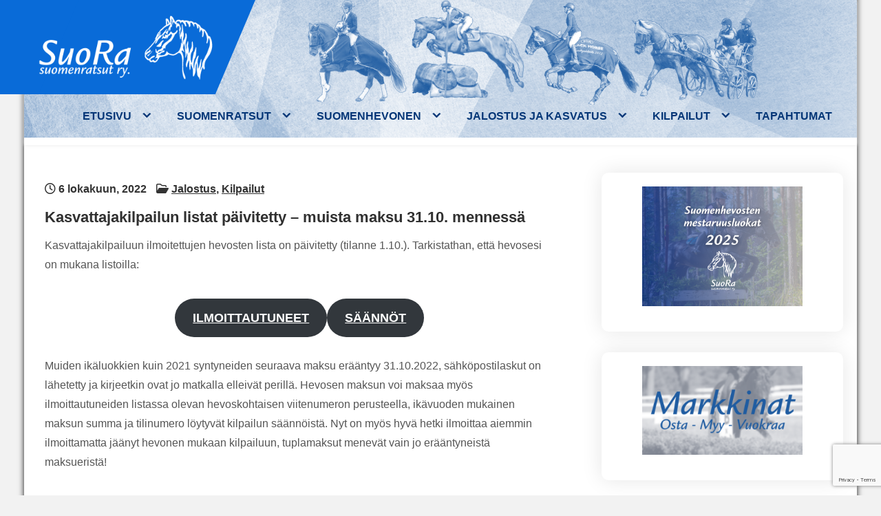

--- FILE ---
content_type: text/html; charset=UTF-8
request_url: https://www.suomenratsut.fi/2022/10/06/kasvattajakilpailun-listat-paivitetty-muista-maksu-31-10-mennessa/
body_size: 14579
content:
<!DOCTYPE html>
<html lang="fi">
<head>
<meta charset="UTF-8">
<meta name="viewport" content="width=device-width, initial-scale=1">
<link rel="profile" href="http://gmpg.org/xfn/11">
<title>Kasvattajakilpailun listat päivitetty - muista maksu 31.10. mennessä - Suomenratsut ry. - SuoRa</title>
	<style>img:is([sizes="auto" i], [sizes^="auto," i]) { contain-intrinsic-size: 3000px 1500px }</style>
	<script type="text/javascript">
/* <![CDATA[ */
window.koko_analytics = {"url":"https:\/\/www.suomenratsut.fi\/wp-admin\/admin-ajax.php?action=koko_analytics_collect","site_url":"https:\/\/www.suomenratsut.fi","post_id":1792,"path":"\/2022\/10\/06\/kasvattajakilpailun-listat-paivitetty-muista-maksu-31-10-mennessa\/","method":"none","use_cookie":false};
/* ]]> */
</script>
<meta name="description" content="Kasvattajakilpailuun ilmoitettujen hevosten lista on päivitetty (tilanne 1.10.). Tarkistathan, että hevosesi on mukana listoilla: ILMOITTAUTUNEET SÄÄNNÖT Muiden ikäluokkien kuin 2021 syntyneiden seuraava maksu erääntyy 31.10.2022, sähköpostilaskut on lähetetty ja kirjeetkin ovat jo matkalla elleivät perillä. Hevosen maksun voi maksaa myös ilmoittautuneiden listassa olevan hevoskohtaisen viitenumeron perusteella, ikävuoden mukainen maksun summa&hellip;">
<meta name="robots" content="index, follow, max-snippet:-1, max-image-preview:large, max-video-preview:-1">
<link rel="canonical" href="https://www.suomenratsut.fi/2022/10/06/kasvattajakilpailun-listat-paivitetty-muista-maksu-31-10-mennessa/">
<meta property="og:url" content="https://www.suomenratsut.fi/2022/10/06/kasvattajakilpailun-listat-paivitetty-muista-maksu-31-10-mennessa/">
<meta property="og:site_name" content="Suomenratsut ry. - SuoRa">
<meta property="og:locale" content="fi">
<meta property="og:type" content="article">
<meta property="article:author" content="https://www.facebook.com/suomenratsut">
<meta property="article:publisher" content="https://www.facebook.com/suomenratsut">
<meta property="article:section" content="Jalostus">
<meta property="og:title" content="Kasvattajakilpailun listat päivitetty - muista maksu 31.10. mennessä - Suomenratsut ry. - SuoRa">
<meta property="og:description" content="Kasvattajakilpailuun ilmoitettujen hevosten lista on päivitetty (tilanne 1.10.). Tarkistathan, että hevosesi on mukana listoilla: ILMOITTAUTUNEET SÄÄNNÖT Muiden ikäluokkien kuin 2021 syntyneiden seuraava maksu erääntyy 31.10.2022, sähköpostilaskut on lähetetty ja kirjeetkin ovat jo matkalla elleivät perillä. Hevosen maksun voi maksaa myös ilmoittautuneiden listassa olevan hevoskohtaisen viitenumeron perusteella, ikävuoden mukainen maksun summa&hellip;">
<meta property="og:image" content="https://www.suomenratsut.fi/wp-content/uploads/2022/10/DSC_6834-scaled.jpg">
<meta property="og:image:secure_url" content="https://www.suomenratsut.fi/wp-content/uploads/2022/10/DSC_6834-scaled.jpg">
<meta property="og:image:width" content="2560">
<meta property="og:image:height" content="1707">
<meta name="twitter:card" content="summary">
<meta name="twitter:title" content="Kasvattajakilpailun listat päivitetty - muista maksu 31.10. mennessä - Suomenratsut ry. - SuoRa">
<meta name="twitter:description" content="Kasvattajakilpailuun ilmoitettujen hevosten lista on päivitetty (tilanne 1.10.). Tarkistathan, että hevosesi on mukana listoilla: ILMOITTAUTUNEET SÄÄNNÖT Muiden ikäluokkien kuin 2021 syntyneiden seuraava maksu erääntyy 31.10.2022, sähköpostilaskut on lähetetty ja kirjeetkin ovat jo matkalla elleivät perillä. Hevosen maksun voi maksaa myös ilmoittautuneiden listassa olevan hevoskohtaisen viitenumeron perusteella, ikävuoden mukainen maksun summa&hellip;">
<meta name="twitter:image" content="https://www.suomenratsut.fi/wp-content/uploads/2022/10/DSC_6834-scaled.jpg">
<link rel='dns-prefetch' href='//www.google.com' />
<link rel='dns-prefetch' href='//fonts.googleapis.com' />
<link rel="alternate" type="application/rss+xml" title="Suomenratsut ry. - SuoRa &raquo; syöte" href="https://www.suomenratsut.fi/feed/" />
<link rel="alternate" type="application/rss+xml" title="Suomenratsut ry. - SuoRa &raquo; kommenttien syöte" href="https://www.suomenratsut.fi/comments/feed/" />
<script type="text/javascript">
/* <![CDATA[ */
window._wpemojiSettings = {"baseUrl":"https:\/\/s.w.org\/images\/core\/emoji\/16.0.1\/72x72\/","ext":".png","svgUrl":"https:\/\/s.w.org\/images\/core\/emoji\/16.0.1\/svg\/","svgExt":".svg","source":{"concatemoji":"https:\/\/www.suomenratsut.fi\/wp-includes\/js\/wp-emoji-release.min.js?ver=6.8.3"}};
/*! This file is auto-generated */
!function(s,n){var o,i,e;function c(e){try{var t={supportTests:e,timestamp:(new Date).valueOf()};sessionStorage.setItem(o,JSON.stringify(t))}catch(e){}}function p(e,t,n){e.clearRect(0,0,e.canvas.width,e.canvas.height),e.fillText(t,0,0);var t=new Uint32Array(e.getImageData(0,0,e.canvas.width,e.canvas.height).data),a=(e.clearRect(0,0,e.canvas.width,e.canvas.height),e.fillText(n,0,0),new Uint32Array(e.getImageData(0,0,e.canvas.width,e.canvas.height).data));return t.every(function(e,t){return e===a[t]})}function u(e,t){e.clearRect(0,0,e.canvas.width,e.canvas.height),e.fillText(t,0,0);for(var n=e.getImageData(16,16,1,1),a=0;a<n.data.length;a++)if(0!==n.data[a])return!1;return!0}function f(e,t,n,a){switch(t){case"flag":return n(e,"\ud83c\udff3\ufe0f\u200d\u26a7\ufe0f","\ud83c\udff3\ufe0f\u200b\u26a7\ufe0f")?!1:!n(e,"\ud83c\udde8\ud83c\uddf6","\ud83c\udde8\u200b\ud83c\uddf6")&&!n(e,"\ud83c\udff4\udb40\udc67\udb40\udc62\udb40\udc65\udb40\udc6e\udb40\udc67\udb40\udc7f","\ud83c\udff4\u200b\udb40\udc67\u200b\udb40\udc62\u200b\udb40\udc65\u200b\udb40\udc6e\u200b\udb40\udc67\u200b\udb40\udc7f");case"emoji":return!a(e,"\ud83e\udedf")}return!1}function g(e,t,n,a){var r="undefined"!=typeof WorkerGlobalScope&&self instanceof WorkerGlobalScope?new OffscreenCanvas(300,150):s.createElement("canvas"),o=r.getContext("2d",{willReadFrequently:!0}),i=(o.textBaseline="top",o.font="600 32px Arial",{});return e.forEach(function(e){i[e]=t(o,e,n,a)}),i}function t(e){var t=s.createElement("script");t.src=e,t.defer=!0,s.head.appendChild(t)}"undefined"!=typeof Promise&&(o="wpEmojiSettingsSupports",i=["flag","emoji"],n.supports={everything:!0,everythingExceptFlag:!0},e=new Promise(function(e){s.addEventListener("DOMContentLoaded",e,{once:!0})}),new Promise(function(t){var n=function(){try{var e=JSON.parse(sessionStorage.getItem(o));if("object"==typeof e&&"number"==typeof e.timestamp&&(new Date).valueOf()<e.timestamp+604800&&"object"==typeof e.supportTests)return e.supportTests}catch(e){}return null}();if(!n){if("undefined"!=typeof Worker&&"undefined"!=typeof OffscreenCanvas&&"undefined"!=typeof URL&&URL.createObjectURL&&"undefined"!=typeof Blob)try{var e="postMessage("+g.toString()+"("+[JSON.stringify(i),f.toString(),p.toString(),u.toString()].join(",")+"));",a=new Blob([e],{type:"text/javascript"}),r=new Worker(URL.createObjectURL(a),{name:"wpTestEmojiSupports"});return void(r.onmessage=function(e){c(n=e.data),r.terminate(),t(n)})}catch(e){}c(n=g(i,f,p,u))}t(n)}).then(function(e){for(var t in e)n.supports[t]=e[t],n.supports.everything=n.supports.everything&&n.supports[t],"flag"!==t&&(n.supports.everythingExceptFlag=n.supports.everythingExceptFlag&&n.supports[t]);n.supports.everythingExceptFlag=n.supports.everythingExceptFlag&&!n.supports.flag,n.DOMReady=!1,n.readyCallback=function(){n.DOMReady=!0}}).then(function(){return e}).then(function(){var e;n.supports.everything||(n.readyCallback(),(e=n.source||{}).concatemoji?t(e.concatemoji):e.wpemoji&&e.twemoji&&(t(e.twemoji),t(e.wpemoji)))}))}((window,document),window._wpemojiSettings);
/* ]]> */
</script>
<style id='wp-emoji-styles-inline-css' type='text/css'>

	img.wp-smiley, img.emoji {
		display: inline !important;
		border: none !important;
		box-shadow: none !important;
		height: 1em !important;
		width: 1em !important;
		margin: 0 0.07em !important;
		vertical-align: -0.1em !important;
		background: none !important;
		padding: 0 !important;
	}
</style>
<link rel='stylesheet' id='wp-block-library-css' href='https://www.suomenratsut.fi/wp-includes/css/dist/block-library/style.min.css?ver=6.8.3' type='text/css' media='all' />
<style id='wp-block-library-theme-inline-css' type='text/css'>
.wp-block-audio :where(figcaption){color:#555;font-size:13px;text-align:center}.is-dark-theme .wp-block-audio :where(figcaption){color:#ffffffa6}.wp-block-audio{margin:0 0 1em}.wp-block-code{border:1px solid #ccc;border-radius:4px;font-family:Menlo,Consolas,monaco,monospace;padding:.8em 1em}.wp-block-embed :where(figcaption){color:#555;font-size:13px;text-align:center}.is-dark-theme .wp-block-embed :where(figcaption){color:#ffffffa6}.wp-block-embed{margin:0 0 1em}.blocks-gallery-caption{color:#555;font-size:13px;text-align:center}.is-dark-theme .blocks-gallery-caption{color:#ffffffa6}:root :where(.wp-block-image figcaption){color:#555;font-size:13px;text-align:center}.is-dark-theme :root :where(.wp-block-image figcaption){color:#ffffffa6}.wp-block-image{margin:0 0 1em}.wp-block-pullquote{border-bottom:4px solid;border-top:4px solid;color:currentColor;margin-bottom:1.75em}.wp-block-pullquote cite,.wp-block-pullquote footer,.wp-block-pullquote__citation{color:currentColor;font-size:.8125em;font-style:normal;text-transform:uppercase}.wp-block-quote{border-left:.25em solid;margin:0 0 1.75em;padding-left:1em}.wp-block-quote cite,.wp-block-quote footer{color:currentColor;font-size:.8125em;font-style:normal;position:relative}.wp-block-quote:where(.has-text-align-right){border-left:none;border-right:.25em solid;padding-left:0;padding-right:1em}.wp-block-quote:where(.has-text-align-center){border:none;padding-left:0}.wp-block-quote.is-large,.wp-block-quote.is-style-large,.wp-block-quote:where(.is-style-plain){border:none}.wp-block-search .wp-block-search__label{font-weight:700}.wp-block-search__button{border:1px solid #ccc;padding:.375em .625em}:where(.wp-block-group.has-background){padding:1.25em 2.375em}.wp-block-separator.has-css-opacity{opacity:.4}.wp-block-separator{border:none;border-bottom:2px solid;margin-left:auto;margin-right:auto}.wp-block-separator.has-alpha-channel-opacity{opacity:1}.wp-block-separator:not(.is-style-wide):not(.is-style-dots){width:100px}.wp-block-separator.has-background:not(.is-style-dots){border-bottom:none;height:1px}.wp-block-separator.has-background:not(.is-style-wide):not(.is-style-dots){height:2px}.wp-block-table{margin:0 0 1em}.wp-block-table td,.wp-block-table th{word-break:normal}.wp-block-table :where(figcaption){color:#555;font-size:13px;text-align:center}.is-dark-theme .wp-block-table :where(figcaption){color:#ffffffa6}.wp-block-video :where(figcaption){color:#555;font-size:13px;text-align:center}.is-dark-theme .wp-block-video :where(figcaption){color:#ffffffa6}.wp-block-video{margin:0 0 1em}:root :where(.wp-block-template-part.has-background){margin-bottom:0;margin-top:0;padding:1.25em 2.375em}
</style>
<style id='classic-theme-styles-inline-css' type='text/css'>
/*! This file is auto-generated */
.wp-block-button__link{color:#fff;background-color:#32373c;border-radius:9999px;box-shadow:none;text-decoration:none;padding:calc(.667em + 2px) calc(1.333em + 2px);font-size:1.125em}.wp-block-file__button{background:#32373c;color:#fff;text-decoration:none}
</style>
<link rel='stylesheet' id='magnific-popup-css' href='https://www.suomenratsut.fi/wp-content/plugins/gutentor/assets/library/magnific-popup/magnific-popup.min.css?ver=1.8.0' type='text/css' media='all' />
<link rel='stylesheet' id='slick-css' href='https://www.suomenratsut.fi/wp-content/plugins/gutentor/assets/library/slick/slick.min.css?ver=1.8.1' type='text/css' media='all' />
<link rel='stylesheet' id='jetpack-layout-grid-css' href='https://www.suomenratsut.fi/wp-content/plugins/layout-grid/style.css?ver=1737484577' type='text/css' media='all' />
<link rel='stylesheet' id='fontawesome-css' href='https://www.suomenratsut.fi/wp-content/plugins/gutentor/assets/library/fontawesome/css/all.min.css?ver=5.12.0' type='text/css' media='all' />
<link rel='stylesheet' id='wpness-grid-css' href='https://www.suomenratsut.fi/wp-content/plugins/gutentor/assets/library/wpness-grid/wpness-grid.css?ver=1.0.0' type='text/css' media='all' />
<link rel='stylesheet' id='animate-css' href='https://www.suomenratsut.fi/wp-content/plugins/gutentor/assets/library/animatecss/animate.min.css?ver=3.7.2' type='text/css' media='all' />
<link rel='stylesheet' id='wp-components-css' href='https://www.suomenratsut.fi/wp-includes/css/dist/components/style.min.css?ver=6.8.3' type='text/css' media='all' />
<link rel='stylesheet' id='wp-preferences-css' href='https://www.suomenratsut.fi/wp-includes/css/dist/preferences/style.min.css?ver=6.8.3' type='text/css' media='all' />
<link rel='stylesheet' id='wp-block-editor-css' href='https://www.suomenratsut.fi/wp-includes/css/dist/block-editor/style.min.css?ver=6.8.3' type='text/css' media='all' />
<link rel='stylesheet' id='wp-reusable-blocks-css' href='https://www.suomenratsut.fi/wp-includes/css/dist/reusable-blocks/style.min.css?ver=6.8.3' type='text/css' media='all' />
<link rel='stylesheet' id='wp-patterns-css' href='https://www.suomenratsut.fi/wp-includes/css/dist/patterns/style.min.css?ver=6.8.3' type='text/css' media='all' />
<link rel='stylesheet' id='wp-editor-css' href='https://www.suomenratsut.fi/wp-includes/css/dist/editor/style.min.css?ver=6.8.3' type='text/css' media='all' />
<link rel='stylesheet' id='gutentor-css' href='https://www.suomenratsut.fi/wp-content/plugins/gutentor/dist/blocks.style.build.css?ver=3.5.4' type='text/css' media='all' />
<style id='global-styles-inline-css' type='text/css'>
:root{--wp--preset--aspect-ratio--square: 1;--wp--preset--aspect-ratio--4-3: 4/3;--wp--preset--aspect-ratio--3-4: 3/4;--wp--preset--aspect-ratio--3-2: 3/2;--wp--preset--aspect-ratio--2-3: 2/3;--wp--preset--aspect-ratio--16-9: 16/9;--wp--preset--aspect-ratio--9-16: 9/16;--wp--preset--color--black: #000000;--wp--preset--color--cyan-bluish-gray: #abb8c3;--wp--preset--color--white: #ffffff;--wp--preset--color--pale-pink: #f78da7;--wp--preset--color--vivid-red: #cf2e2e;--wp--preset--color--luminous-vivid-orange: #ff6900;--wp--preset--color--luminous-vivid-amber: #fcb900;--wp--preset--color--light-green-cyan: #7bdcb5;--wp--preset--color--vivid-green-cyan: #00d084;--wp--preset--color--pale-cyan-blue: #8ed1fc;--wp--preset--color--vivid-cyan-blue: #0693e3;--wp--preset--color--vivid-purple: #9b51e0;--wp--preset--gradient--vivid-cyan-blue-to-vivid-purple: linear-gradient(135deg,rgba(6,147,227,1) 0%,rgb(155,81,224) 100%);--wp--preset--gradient--light-green-cyan-to-vivid-green-cyan: linear-gradient(135deg,rgb(122,220,180) 0%,rgb(0,208,130) 100%);--wp--preset--gradient--luminous-vivid-amber-to-luminous-vivid-orange: linear-gradient(135deg,rgba(252,185,0,1) 0%,rgba(255,105,0,1) 100%);--wp--preset--gradient--luminous-vivid-orange-to-vivid-red: linear-gradient(135deg,rgba(255,105,0,1) 0%,rgb(207,46,46) 100%);--wp--preset--gradient--very-light-gray-to-cyan-bluish-gray: linear-gradient(135deg,rgb(238,238,238) 0%,rgb(169,184,195) 100%);--wp--preset--gradient--cool-to-warm-spectrum: linear-gradient(135deg,rgb(74,234,220) 0%,rgb(151,120,209) 20%,rgb(207,42,186) 40%,rgb(238,44,130) 60%,rgb(251,105,98) 80%,rgb(254,248,76) 100%);--wp--preset--gradient--blush-light-purple: linear-gradient(135deg,rgb(255,206,236) 0%,rgb(152,150,240) 100%);--wp--preset--gradient--blush-bordeaux: linear-gradient(135deg,rgb(254,205,165) 0%,rgb(254,45,45) 50%,rgb(107,0,62) 100%);--wp--preset--gradient--luminous-dusk: linear-gradient(135deg,rgb(255,203,112) 0%,rgb(199,81,192) 50%,rgb(65,88,208) 100%);--wp--preset--gradient--pale-ocean: linear-gradient(135deg,rgb(255,245,203) 0%,rgb(182,227,212) 50%,rgb(51,167,181) 100%);--wp--preset--gradient--electric-grass: linear-gradient(135deg,rgb(202,248,128) 0%,rgb(113,206,126) 100%);--wp--preset--gradient--midnight: linear-gradient(135deg,rgb(2,3,129) 0%,rgb(40,116,252) 100%);--wp--preset--font-size--small: 13px;--wp--preset--font-size--medium: 20px;--wp--preset--font-size--large: 36px;--wp--preset--font-size--x-large: 42px;--wp--preset--spacing--20: 0.44rem;--wp--preset--spacing--30: 0.67rem;--wp--preset--spacing--40: 1rem;--wp--preset--spacing--50: 1.5rem;--wp--preset--spacing--60: 2.25rem;--wp--preset--spacing--70: 3.38rem;--wp--preset--spacing--80: 5.06rem;--wp--preset--shadow--natural: 6px 6px 9px rgba(0, 0, 0, 0.2);--wp--preset--shadow--deep: 12px 12px 50px rgba(0, 0, 0, 0.4);--wp--preset--shadow--sharp: 6px 6px 0px rgba(0, 0, 0, 0.2);--wp--preset--shadow--outlined: 6px 6px 0px -3px rgba(255, 255, 255, 1), 6px 6px rgba(0, 0, 0, 1);--wp--preset--shadow--crisp: 6px 6px 0px rgba(0, 0, 0, 1);}:where(.is-layout-flex){gap: 0.5em;}:where(.is-layout-grid){gap: 0.5em;}body .is-layout-flex{display: flex;}.is-layout-flex{flex-wrap: wrap;align-items: center;}.is-layout-flex > :is(*, div){margin: 0;}body .is-layout-grid{display: grid;}.is-layout-grid > :is(*, div){margin: 0;}:where(.wp-block-columns.is-layout-flex){gap: 2em;}:where(.wp-block-columns.is-layout-grid){gap: 2em;}:where(.wp-block-post-template.is-layout-flex){gap: 1.25em;}:where(.wp-block-post-template.is-layout-grid){gap: 1.25em;}.has-black-color{color: var(--wp--preset--color--black) !important;}.has-cyan-bluish-gray-color{color: var(--wp--preset--color--cyan-bluish-gray) !important;}.has-white-color{color: var(--wp--preset--color--white) !important;}.has-pale-pink-color{color: var(--wp--preset--color--pale-pink) !important;}.has-vivid-red-color{color: var(--wp--preset--color--vivid-red) !important;}.has-luminous-vivid-orange-color{color: var(--wp--preset--color--luminous-vivid-orange) !important;}.has-luminous-vivid-amber-color{color: var(--wp--preset--color--luminous-vivid-amber) !important;}.has-light-green-cyan-color{color: var(--wp--preset--color--light-green-cyan) !important;}.has-vivid-green-cyan-color{color: var(--wp--preset--color--vivid-green-cyan) !important;}.has-pale-cyan-blue-color{color: var(--wp--preset--color--pale-cyan-blue) !important;}.has-vivid-cyan-blue-color{color: var(--wp--preset--color--vivid-cyan-blue) !important;}.has-vivid-purple-color{color: var(--wp--preset--color--vivid-purple) !important;}.has-black-background-color{background-color: var(--wp--preset--color--black) !important;}.has-cyan-bluish-gray-background-color{background-color: var(--wp--preset--color--cyan-bluish-gray) !important;}.has-white-background-color{background-color: var(--wp--preset--color--white) !important;}.has-pale-pink-background-color{background-color: var(--wp--preset--color--pale-pink) !important;}.has-vivid-red-background-color{background-color: var(--wp--preset--color--vivid-red) !important;}.has-luminous-vivid-orange-background-color{background-color: var(--wp--preset--color--luminous-vivid-orange) !important;}.has-luminous-vivid-amber-background-color{background-color: var(--wp--preset--color--luminous-vivid-amber) !important;}.has-light-green-cyan-background-color{background-color: var(--wp--preset--color--light-green-cyan) !important;}.has-vivid-green-cyan-background-color{background-color: var(--wp--preset--color--vivid-green-cyan) !important;}.has-pale-cyan-blue-background-color{background-color: var(--wp--preset--color--pale-cyan-blue) !important;}.has-vivid-cyan-blue-background-color{background-color: var(--wp--preset--color--vivid-cyan-blue) !important;}.has-vivid-purple-background-color{background-color: var(--wp--preset--color--vivid-purple) !important;}.has-black-border-color{border-color: var(--wp--preset--color--black) !important;}.has-cyan-bluish-gray-border-color{border-color: var(--wp--preset--color--cyan-bluish-gray) !important;}.has-white-border-color{border-color: var(--wp--preset--color--white) !important;}.has-pale-pink-border-color{border-color: var(--wp--preset--color--pale-pink) !important;}.has-vivid-red-border-color{border-color: var(--wp--preset--color--vivid-red) !important;}.has-luminous-vivid-orange-border-color{border-color: var(--wp--preset--color--luminous-vivid-orange) !important;}.has-luminous-vivid-amber-border-color{border-color: var(--wp--preset--color--luminous-vivid-amber) !important;}.has-light-green-cyan-border-color{border-color: var(--wp--preset--color--light-green-cyan) !important;}.has-vivid-green-cyan-border-color{border-color: var(--wp--preset--color--vivid-green-cyan) !important;}.has-pale-cyan-blue-border-color{border-color: var(--wp--preset--color--pale-cyan-blue) !important;}.has-vivid-cyan-blue-border-color{border-color: var(--wp--preset--color--vivid-cyan-blue) !important;}.has-vivid-purple-border-color{border-color: var(--wp--preset--color--vivid-purple) !important;}.has-vivid-cyan-blue-to-vivid-purple-gradient-background{background: var(--wp--preset--gradient--vivid-cyan-blue-to-vivid-purple) !important;}.has-light-green-cyan-to-vivid-green-cyan-gradient-background{background: var(--wp--preset--gradient--light-green-cyan-to-vivid-green-cyan) !important;}.has-luminous-vivid-amber-to-luminous-vivid-orange-gradient-background{background: var(--wp--preset--gradient--luminous-vivid-amber-to-luminous-vivid-orange) !important;}.has-luminous-vivid-orange-to-vivid-red-gradient-background{background: var(--wp--preset--gradient--luminous-vivid-orange-to-vivid-red) !important;}.has-very-light-gray-to-cyan-bluish-gray-gradient-background{background: var(--wp--preset--gradient--very-light-gray-to-cyan-bluish-gray) !important;}.has-cool-to-warm-spectrum-gradient-background{background: var(--wp--preset--gradient--cool-to-warm-spectrum) !important;}.has-blush-light-purple-gradient-background{background: var(--wp--preset--gradient--blush-light-purple) !important;}.has-blush-bordeaux-gradient-background{background: var(--wp--preset--gradient--blush-bordeaux) !important;}.has-luminous-dusk-gradient-background{background: var(--wp--preset--gradient--luminous-dusk) !important;}.has-pale-ocean-gradient-background{background: var(--wp--preset--gradient--pale-ocean) !important;}.has-electric-grass-gradient-background{background: var(--wp--preset--gradient--electric-grass) !important;}.has-midnight-gradient-background{background: var(--wp--preset--gradient--midnight) !important;}.has-small-font-size{font-size: var(--wp--preset--font-size--small) !important;}.has-medium-font-size{font-size: var(--wp--preset--font-size--medium) !important;}.has-large-font-size{font-size: var(--wp--preset--font-size--large) !important;}.has-x-large-font-size{font-size: var(--wp--preset--font-size--x-large) !important;}
:where(.wp-block-post-template.is-layout-flex){gap: 1.25em;}:where(.wp-block-post-template.is-layout-grid){gap: 1.25em;}
:where(.wp-block-columns.is-layout-flex){gap: 2em;}:where(.wp-block-columns.is-layout-grid){gap: 2em;}
:root :where(.wp-block-pullquote){font-size: 1.5em;line-height: 1.6;}
</style>
<link rel='stylesheet' id='contact-form-7-css' href='https://www.suomenratsut.fi/wp-content/plugins/contact-form-7/includes/css/styles.css?ver=6.1.4' type='text/css' media='all' />
<link rel='stylesheet' id='events-manager-css' href='https://www.suomenratsut.fi/wp-content/plugins/events-manager/includes/css/events-manager.min.css?ver=7.2.3.1' type='text/css' media='all' />
<style id='events-manager-inline-css' type='text/css'>
body .em { --font-family : inherit; }
</style>
<link rel='stylesheet' id='mailerlite_forms.css-css' href='https://www.suomenratsut.fi/wp-content/plugins/official-mailerlite-sign-up-forms/assets/css/mailerlite_forms.css?ver=1.7.18' type='text/css' media='all' />
<link rel='stylesheet' id='usp_style-css' href='https://www.suomenratsut.fi/wp-content/plugins/user-submitted-posts/resources/usp.css?ver=20260113' type='text/css' media='all' />
<link rel='stylesheet' id='persist-lite-font-css' href='//fonts.googleapis.com/css?family=Poppins%3A300%2C400%2C500%2C600%2C700%2C800%2C900&#038;ver=6.8.3' type='text/css' media='all' />
<link rel='stylesheet' id='persist-lite-basic-style-css' href='https://www.suomenratsut.fi/wp-content/themes/persist-lite/style.css?ver=6.8.3' type='text/css' media='all' />
<link rel='stylesheet' id='nivo-slider-css' href='https://www.suomenratsut.fi/wp-content/themes/persist-lite/css/nivo-slider.css?ver=6.8.3' type='text/css' media='all' />
<link rel='stylesheet' id='fontawesome-all-style-css' href='https://www.suomenratsut.fi/wp-content/themes/persist-lite/fontsawesome/css/fontawesome-all.css?ver=6.8.3' type='text/css' media='all' />
<link rel='stylesheet' id='persist-lite-responsive-css' href='https://www.suomenratsut.fi/wp-content/themes/persist-lite/css/responsive.css?ver=6.8.3' type='text/css' media='all' />
<link rel='stylesheet' id='dashicons-css' href='https://www.suomenratsut.fi/wp-includes/css/dashicons.min.css?ver=6.8.3' type='text/css' media='all' />
<link rel='stylesheet' id='simple-social-icons-font-css' href='https://www.suomenratsut.fi/wp-content/plugins/simple-social-icons/css/style.css?ver=4.0.0' type='text/css' media='all' />
<script type="text/javascript" id="nb-jquery" src="https://www.suomenratsut.fi/wp-includes/js/jquery/jquery.min.js?ver=3.7.1" id="jquery-core-js"></script>
<script type="text/javascript" src="https://www.suomenratsut.fi/wp-includes/js/jquery/jquery-migrate.min.js?ver=3.4.1" id="jquery-migrate-js"></script>
<script type="text/javascript" src="https://www.suomenratsut.fi/wp-includes/js/jquery/ui/core.min.js?ver=1.13.3" id="jquery-ui-core-js"></script>
<script type="text/javascript" src="https://www.suomenratsut.fi/wp-includes/js/jquery/ui/mouse.min.js?ver=1.13.3" id="jquery-ui-mouse-js"></script>
<script type="text/javascript" src="https://www.suomenratsut.fi/wp-includes/js/jquery/ui/sortable.min.js?ver=1.13.3" id="jquery-ui-sortable-js"></script>
<script type="text/javascript" src="https://www.suomenratsut.fi/wp-includes/js/jquery/ui/datepicker.min.js?ver=1.13.3" id="jquery-ui-datepicker-js"></script>
<script type="text/javascript" id="jquery-ui-datepicker-js-after">
/* <![CDATA[ */
jQuery(function(jQuery){jQuery.datepicker.setDefaults({"closeText":"Sulje","currentText":"T\u00e4n\u00e4\u00e4n","monthNames":["tammikuu","helmikuu","maaliskuu","huhtikuu","toukokuu","kes\u00e4kuu","hein\u00e4kuu","elokuu","syyskuu","lokakuu","marraskuu","joulukuu"],"monthNamesShort":["tammi","helmi","maalis","huhti","touko","kes\u00e4","hein\u00e4","elo","syys","loka","marras","joulu"],"nextText":"Seuraava","prevText":"Edellinen","dayNames":["sunnuntai","maanantai","tiistai","keskiviikko","torstai","perjantai","lauantai"],"dayNamesShort":["su","ma","ti","ke","to","pe","la"],"dayNamesMin":["su","ma","ti","ke","to","pe","la"],"dateFormat":"MM d, yy","firstDay":1,"isRTL":false});});
/* ]]> */
</script>
<script type="text/javascript" src="https://www.suomenratsut.fi/wp-includes/js/jquery/ui/resizable.min.js?ver=1.13.3" id="jquery-ui-resizable-js"></script>
<script type="text/javascript" src="https://www.suomenratsut.fi/wp-includes/js/jquery/ui/draggable.min.js?ver=1.13.3" id="jquery-ui-draggable-js"></script>
<script type="text/javascript" src="https://www.suomenratsut.fi/wp-includes/js/jquery/ui/controlgroup.min.js?ver=1.13.3" id="jquery-ui-controlgroup-js"></script>
<script type="text/javascript" src="https://www.suomenratsut.fi/wp-includes/js/jquery/ui/checkboxradio.min.js?ver=1.13.3" id="jquery-ui-checkboxradio-js"></script>
<script type="text/javascript" src="https://www.suomenratsut.fi/wp-includes/js/jquery/ui/button.min.js?ver=1.13.3" id="jquery-ui-button-js"></script>
<script type="text/javascript" src="https://www.suomenratsut.fi/wp-includes/js/jquery/ui/dialog.min.js?ver=1.13.3" id="jquery-ui-dialog-js"></script>
<script type="text/javascript" id="events-manager-js-extra">
/* <![CDATA[ */
var EM = {"ajaxurl":"https:\/\/www.suomenratsut.fi\/wp-admin\/admin-ajax.php","locationajaxurl":"https:\/\/www.suomenratsut.fi\/wp-admin\/admin-ajax.php?action=locations_search","firstDay":"1","locale":"fi","dateFormat":"yy-mm-dd","ui_css":"https:\/\/www.suomenratsut.fi\/wp-content\/plugins\/events-manager\/includes\/css\/jquery-ui\/build.min.css","show24hours":"1","is_ssl":"1","autocomplete_limit":"10","calendar":{"breakpoints":{"small":560,"medium":908,"large":false},"month_format":"M Y"},"phone":"","datepicker":{"format":"Y-m-d","locale":"fi"},"search":{"breakpoints":{"small":650,"medium":850,"full":false}},"url":"https:\/\/www.suomenratsut.fi\/wp-content\/plugins\/events-manager","assets":{"input.em-uploader":{"js":{"em-uploader":{"url":"https:\/\/www.suomenratsut.fi\/wp-content\/plugins\/events-manager\/includes\/js\/em-uploader.js?v=7.2.3.1","event":"em_uploader_ready"}}},".em-event-editor":{"js":{"event-editor":{"url":"https:\/\/www.suomenratsut.fi\/wp-content\/plugins\/events-manager\/includes\/js\/events-manager-event-editor.js?v=7.2.3.1","event":"em_event_editor_ready"}},"css":{"event-editor":"https:\/\/www.suomenratsut.fi\/wp-content\/plugins\/events-manager\/includes\/css\/events-manager-event-editor.min.css?v=7.2.3.1"}},".em-recurrence-sets, .em-timezone":{"js":{"luxon":{"url":"luxon\/luxon.js?v=7.2.3.1","event":"em_luxon_ready"}}},".em-booking-form, #em-booking-form, .em-booking-recurring, .em-event-booking-form":{"js":{"em-bookings":{"url":"https:\/\/www.suomenratsut.fi\/wp-content\/plugins\/events-manager\/includes\/js\/bookingsform.js?v=7.2.3.1","event":"em_booking_form_js_loaded"}}},"#em-opt-archetypes":{"js":{"archetypes":"https:\/\/www.suomenratsut.fi\/wp-content\/plugins\/events-manager\/includes\/js\/admin-archetype-editor.js?v=7.2.3.1","archetypes_ms":"https:\/\/www.suomenratsut.fi\/wp-content\/plugins\/events-manager\/includes\/js\/admin-archetypes.js?v=7.2.3.1","qs":"qs\/qs.js?v=7.2.3.1"}}},"cached":"","txt_search":"Hae","txt_searching":"Haetaan\u2026","txt_loading":"Ladataan..."};
/* ]]> */
</script>
<script type="text/javascript" src="https://www.suomenratsut.fi/wp-content/plugins/events-manager/includes/js/events-manager.js?ver=7.2.3.1" id="events-manager-js"></script>
<script type="text/javascript" src="https://www.suomenratsut.fi/wp-content/plugins/events-manager/includes/external/flatpickr/l10n/fi.js?ver=7.2.3.1" id="em-flatpickr-localization-js"></script>
<script type="text/javascript" id="3d-flip-book-client-locale-loader-js-extra">
/* <![CDATA[ */
var FB3D_CLIENT_LOCALE = {"ajaxurl":"https:\/\/www.suomenratsut.fi\/wp-admin\/admin-ajax.php","dictionary":{"Table of contents":"Table of contents","Close":"Close","Bookmarks":"Bookmarks","Thumbnails":"Thumbnails","Search":"Search","Share":"Share","Facebook":"Facebook","Twitter":"Twitter","Email":"Email","Play":"Play","Previous page":"Previous page","Next page":"Next page","Zoom in":"Zoom in","Zoom out":"Zoom out","Fit view":"Fit view","Auto play":"Auto play","Full screen":"Full screen","More":"More","Smart pan":"Smart pan","Single page":"Single page","Sounds":"Sounds","Stats":"Stats","Print":"Print","Download":"Download","Goto first page":"Goto first page","Goto last page":"Goto last page"},"images":"https:\/\/www.suomenratsut.fi\/wp-content\/plugins\/interactive-3d-flipbook-powered-physics-engine\/assets\/images\/","jsData":{"urls":[],"posts":{"ids_mis":[],"ids":[]},"pages":[],"firstPages":[],"bookCtrlProps":[],"bookTemplates":[]},"key":"3d-flip-book","pdfJS":{"pdfJsLib":"https:\/\/www.suomenratsut.fi\/wp-content\/plugins\/interactive-3d-flipbook-powered-physics-engine\/assets\/js\/pdf.min.js?ver=4.3.136","pdfJsWorker":"https:\/\/www.suomenratsut.fi\/wp-content\/plugins\/interactive-3d-flipbook-powered-physics-engine\/assets\/js\/pdf.worker.js?ver=4.3.136","stablePdfJsLib":"https:\/\/www.suomenratsut.fi\/wp-content\/plugins\/interactive-3d-flipbook-powered-physics-engine\/assets\/js\/stable\/pdf.min.js?ver=2.5.207","stablePdfJsWorker":"https:\/\/www.suomenratsut.fi\/wp-content\/plugins\/interactive-3d-flipbook-powered-physics-engine\/assets\/js\/stable\/pdf.worker.js?ver=2.5.207","pdfJsCMapUrl":"https:\/\/www.suomenratsut.fi\/wp-content\/plugins\/interactive-3d-flipbook-powered-physics-engine\/assets\/cmaps\/"},"cacheurl":"https:\/\/www.suomenratsut.fi\/wp-content\/uploads\/3d-flip-book\/cache\/","pluginsurl":"https:\/\/www.suomenratsut.fi\/wp-content\/plugins\/","pluginurl":"https:\/\/www.suomenratsut.fi\/wp-content\/plugins\/interactive-3d-flipbook-powered-physics-engine\/","thumbnailSize":{"width":"150","height":"150"},"version":"1.16.17"};
/* ]]> */
</script>
<script type="text/javascript" src="https://www.suomenratsut.fi/wp-content/plugins/interactive-3d-flipbook-powered-physics-engine/assets/js/client-locale-loader.js?ver=1.16.17" id="3d-flip-book-client-locale-loader-js" async="async" data-wp-strategy="async"></script>
<script type="text/javascript" src="https://www.google.com/recaptcha/api.js?render=6Ldd2ZsaAAAAAEXh-Iro9KC2xsZi3lJgno0tIn5B" id="usp_recaptcha-js"></script>
<script type="text/javascript" src="https://www.suomenratsut.fi/wp-content/plugins/user-submitted-posts/resources/jquery.cookie.js?ver=20260113" id="usp_cookie-js"></script>
<script type="text/javascript" src="https://www.suomenratsut.fi/wp-content/plugins/user-submitted-posts/resources/jquery.parsley.min.js?ver=20260113" id="usp_parsley-js"></script>
<script type="text/javascript" id="usp_core-js-before">
/* <![CDATA[ */
var usp_custom_field = "usp_custom_field"; var usp_custom_field_2 = ""; var usp_custom_checkbox = "usp_custom_checkbox"; var usp_case_sensitivity = "false"; var usp_min_images = 0; var usp_max_images = 4; var usp_parsley_error = "Incorrect response."; var usp_multiple_cats = 0; var usp_existing_tags = 0; var usp_recaptcha_disp = "show"; var usp_recaptcha_vers = "3"; var usp_recaptcha_key = "6Ldd2ZsaAAAAAEXh-Iro9KC2xsZi3lJgno0tIn5B"; var challenge_nonce = "9c7ea74330"; var ajax_url = "https:\/\/www.suomenratsut.fi\/wp-admin\/admin-ajax.php"; 
/* ]]> */
</script>
<script type="text/javascript" src="https://www.suomenratsut.fi/wp-content/plugins/user-submitted-posts/resources/jquery.usp.core.js?ver=20260113" id="usp_core-js"></script>
<script type="text/javascript" src="https://www.suomenratsut.fi/wp-content/themes/persist-lite/js/jquery.nivo.slider.js?ver=6.8.3" id="jquery-nivo-slider-js"></script>
<script type="text/javascript" src="https://www.suomenratsut.fi/wp-content/themes/persist-lite/js/editable.js?ver=6.8.3" id="persist-lite-editable-js"></script>
<link rel="https://api.w.org/" href="https://www.suomenratsut.fi/wp-json/" /><link rel="alternate" title="JSON" type="application/json" href="https://www.suomenratsut.fi/wp-json/wp/v2/posts/1792" /><link rel="EditURI" type="application/rsd+xml" title="RSD" href="https://www.suomenratsut.fi/xmlrpc.php?rsd" />
<link rel='shortlink' href='https://www.suomenratsut.fi/?p=1792' />
<link rel="alternate" title="oEmbed (JSON)" type="application/json+oembed" href="https://www.suomenratsut.fi/wp-json/oembed/1.0/embed?url=https%3A%2F%2Fwww.suomenratsut.fi%2F2022%2F10%2F06%2Fkasvattajakilpailun-listat-paivitetty-muista-maksu-31-10-mennessa%2F" />
<link rel="alternate" title="oEmbed (XML)" type="text/xml+oembed" href="https://www.suomenratsut.fi/wp-json/oembed/1.0/embed?url=https%3A%2F%2Fwww.suomenratsut.fi%2F2022%2F10%2F06%2Fkasvattajakilpailun-listat-paivitetty-muista-maksu-31-10-mennessa%2F&#038;format=xml" />
			<style type="text/css">
				@font-face { font-family:LegacySansStd-Medium;src:url(http://www.suomenratsut.fi/wp-content/uploads/2021/04/LegacySansStd-Medium.otf) format('opentype');font-display: auto;}@font-face { font-family:LegacySansStd-MediumItalic;src:url(http://www.suomenratsut.fi/wp-content/uploads/2021/04/LegacySansStd-MediumItalic.otf) format('opentype');font-display: auto;}			</style>
				<style type="text/css"> 					
        a,
        #sidebar ul li a:hover,
		#sidebar ol li a:hover,	
		.left-column-45 h4,						
        .DefaultPostList h3 a:hover,
		.site-footer ul li a:hover, 
		.site-footer ul li.current_page_item a,				
        .postmeta a:hover,
        .button:hover,
		h2.services_title span,			
		.blog-postmeta a:hover,
		.blog-postmeta a:focus,
		blockquote::before	
            { color:#1f5ca1;}					 
            
        .pagination ul li .current, .pagination ul li a:hover, 
        #commentform input#submit:hover,
        .nivo-controlNav a.active,
		.sd-search input, .sd-top-bar-nav .sd-search input,			
		a.blogreadmore,
		a.appontmentbtn:hover,	
		a.ReadMoreBtn:hover,
		.copyrigh-wrapper:before,										
        #sidebar .search-form input.search-submit,				
        .wpcf7 input[type='submit'],				
        nav.pagination .page-numbers.current,		
		.morebutton,
		.nivo-directionNav a:hover,	
		.nivo-caption .slidermorebtn	
            { background-color:#1f5ca1;}
			

		
		.tagcloud a:hover,
		.logo::after,
		.logo,
		blockquote
            { border-color:#1f5ca1;}
			
		#SiteWrapper a:focus,
		input[type="date"]:focus,
		input[type="search"]:focus,
		input[type="number"]:focus,
		input[type="tel"]:focus,
		input[type="button"]:focus,
		input[type="month"]:focus,
		button:focus,
		input[type="text"]:focus,
		input[type="email"]:focus,
		input[type="range"]:focus,		
		input[type="password"]:focus,
		input[type="datetime"]:focus,
		input[type="week"]:focus,
		input[type="submit"]:focus,
		input[type="datetime-local"]:focus,		
		input[type="url"]:focus,
		input[type="time"]:focus,
		input[type="reset"]:focus,
		input[type="color"]:focus,
		textarea:focus
            { outline:1px solid #1f5ca1;}	
			
		a.ReadMoreBtn,
		a.appontmentbtn,
		.nivo-caption .slidermorebtn:hover 			
            { background-color:#898989;}
			
		.site-footer h2::before,
		.site-footer h3::before,
		.site-footer h4::before,
		.site-footer h5::before
            { border-color:#898989;}			
			
		
		.site-navi a,
		.site-navi ul li.current_page_parent ul.sub-menu li a,
		.site-navi ul li.current_page_parent ul.sub-menu li.current_page_item ul.sub-menu li a,
		.site-navi ul li.current-menu-ancestor ul.sub-menu li.current-menu-item ul.sub-menu li a  			
            { color:#043677;}	
			
		
		.site-navi ul.nav-menu .current_page_item > a,
		.site-navi ul.nav-menu .current-menu-item > a,
		.site-navi ul.nav-menu .current_page_ancestor > a,
		.site-navi ul.nav-menu .current-menu-ancestor > a, 
		.site-navi .nav-menu a:hover,
		.site-navi .nav-menu a:focus,
		.site-navi .nav-menu ul a:hover,
		.site-navi .nav-menu ul a:focus,
		.site-navi ul li a:hover, 
		.site-navi ul li.current-menu-item a,			
		.site-navi ul li.current_page_parent ul.sub-menu li.current-menu-item a,
		.site-navi ul li.current_page_parent ul.sub-menu li a:hover,
		.site-navi ul li.current-menu-item ul.sub-menu li a:hover,
		.site-navi ul li.current-menu-ancestor ul.sub-menu li.current-menu-item ul.sub-menu li a:hover 		 			
            { color:#043677;}
			
		.hdrtopcart .cart-count
            { background-color:#043677;}		
			
		#SiteWrapper .site-navi a:focus		 			
            { outline:1px solid #043677;}	
	
    </style> 
	<style type="text/css">
			.site-header{
			background: url(https://www.suomenratsut.fi/wp-content/uploads/2023/03/header1-kopioi-1-4.png) no-repeat;
			background-position: center top;
		}
		.logo h1 a { color:#blank;}
		
	</style>
    
        <style type="text/css">		
		.logo h1,
		.logo p{
			clip: rect(1px, 1px, 1px, 1px);
			position: absolute;
		}
    </style>
    
	<style type="text/css" id="custom-background-css">
body.custom-background { background-color: #f2f2f2; }
</style>
	<link rel="icon" href="https://www.suomenratsut.fi/wp-content/uploads/2021/03/cropped-suora_logon-1-32x32.png" sizes="32x32" />
<link rel="icon" href="https://www.suomenratsut.fi/wp-content/uploads/2021/03/cropped-suora_logon-1-192x192.png" sizes="192x192" />
<link rel="apple-touch-icon" href="https://www.suomenratsut.fi/wp-content/uploads/2021/03/cropped-suora_logon-1-180x180.png" />
<meta name="msapplication-TileImage" content="https://www.suomenratsut.fi/wp-content/uploads/2021/03/cropped-suora_logon-1-270x270.png" />
	<!-- Fonts Plugin CSS - https://fontsplugin.com/ -->
	<style>
		:root {
--font-base: Calibri, Candara, Segoe, Segoe UI, Optima, Arial, sans-serif;
--font-headings: Lucida Grande, Lucida Sans Unicode, Lucida Sans, Geneva, Verdana, sans-serif;
}
body, #content, .entry-content, .post-content, .page-content, .post-excerpt, .entry-summary, .entry-excerpt, .widget-area, .widget, .sidebar, #sidebar, footer, .footer, #footer, .site-footer {
font-family: Calibri, Candara, Segoe, Segoe UI, Optima, Arial, sans-serif;
 }
#site-title, .site-title, #site-title a, .site-title a, .entry-title, .entry-title a, h1, h2, h3, h4, h5, h6, .widget-title, .elementor-heading-title {
font-family: Lucida Grande, Lucida Sans Unicode, Lucida Sans, Geneva, Verdana, sans-serif;
 }
	</style>
	<!-- Fonts Plugin CSS -->
	</head>
<body class="nb-3-3-8 nimble-no-local-data-skp__post_post_1792 nimble-no-group-site-tmpl-skp__all_post wp-singular post-template-default single single-post postid-1792 single-format-standard custom-background wp-custom-logo wp-embed-responsive wp-theme-persist-lite gutentor-active sek-hide-rc-badge group-blog">
<a class="skip-link screen-reader-text" href="#Tab-Naviagtion">
Skip to content</a>
<div id="SiteWrapper" class="boxlayout">

<div id="masthead" class="site-header innerpage_header ">      
           

      <div class="LogoNavBar">  
       <div class="container">    
         <div class="logo hdrlogo">
           <a href="https://www.suomenratsut.fi/" class="custom-logo-link" rel="home"><img width="320" height="120" src="https://www.suomenratsut.fi/wp-content/uploads/2023/01/cropped-cropped-My-project-134-1.png" class="custom-logo no-lazy" alt="Suomenratsut ry. &#8211; SuoRa" decoding="async" srcset="https://www.suomenratsut.fi/wp-content/uploads/2023/01/cropped-cropped-My-project-134-1.png 320w, https://www.suomenratsut.fi/wp-content/uploads/2023/01/cropped-cropped-My-project-134-1-300x113.png 300w" sizes="(max-width: 320px) 100vw, 320px" /></a>            <div class="site_branding">
                <h1><a href="https://www.suomenratsut.fi/" rel="home">Suomenratsut ry. &#8211; SuoRa</a></h1>
                                    <p>SuoRa on suomenhevosen ratsastusk&auml;ytt&ouml;&auml; edist&auml;v&auml; yhdistys. Yhdistyksen j&auml;seneksi voi liitty&auml; kuka tahansa suomenhevosten ratsuk&auml;yt&ouml;st&auml; kiinnostunut.</p>
                            </div>
         </div><!-- logo --> 
         
          <div class="MenuPart_Right"> 
             <div id="navigationpanel"> 
                 <nav id="main-navigation" class="site-navi" role="navigation" aria-label="Primary Menu">
                    <button type="button" class="menu-toggle">
                        <span class="icon-bar"></span>
                        <span class="icon-bar"></span>
                        <span class="icon-bar"></span>
                    </button>
                    <div class="menu-valikko-container"><ul id="primary-menu" class="nav-menu"><li id="menu-item-124" class="menu-item menu-item-type-custom menu-item-object-custom menu-item-home menu-item-has-children menu-item-124"><a href="http://www.suomenratsut.fi">Etusivu</a>
<ul class="sub-menu">
	<li id="menu-item-499" class="menu-item menu-item-type-post_type menu-item-object-page current_page_parent menu-item-499"><a href="https://www.suomenratsut.fi/etusivu/uutiset/">Uutiset</a></li>
	<li id="menu-item-483" class="menu-item menu-item-type-post_type menu-item-object-page menu-item-483"><a href="https://www.suomenratsut.fi/etusivu/markkinat/">Markkinat</a></li>
</ul>
</li>
<li id="menu-item-188" class="menu-item menu-item-type-post_type menu-item-object-page menu-item-has-children menu-item-188"><a href="https://www.suomenratsut.fi/suomenratsut-ry/">Suomenratsut</a>
<ul class="sub-menu">
	<li id="menu-item-189" class="menu-item menu-item-type-post_type menu-item-object-page menu-item-has-children menu-item-189"><a href="https://www.suomenratsut.fi/jaseneksi-liittyminen/">Jäseneksi liittyminen</a>
	<ul class="sub-menu">
		<li id="menu-item-2697" class="menu-item menu-item-type-post_type menu-item-object-page menu-item-2697"><a href="https://www.suomenratsut.fi/jaseneksi-liittyminen/jasenlomake/">Jäsenlomake</a></li>
		<li id="menu-item-190" class="menu-item menu-item-type-post_type menu-item-object-page menu-item-190"><a href="https://www.suomenratsut.fi/jaseneksi-liittyminen/jasenyyslajit-ja-jasenedut/">Jäsenyyslajit ja jäsenedut</a></li>
	</ul>
</li>
	<li id="menu-item-329" class="menu-item menu-item-type-post_type menu-item-object-page menu-item-329"><a href="https://www.suomenratsut.fi/suomenratsut-ry/suoralla-lehti/">Suoralla-lehti</a></li>
	<li id="menu-item-334" class="menu-item menu-item-type-post_type menu-item-object-page menu-item-334"><a href="https://www.suomenratsut.fi/suomenratsut-ry/yhteystiedot/">Yhteystiedot</a></li>
	<li id="menu-item-333" class="menu-item menu-item-type-post_type menu-item-object-page menu-item-333"><a href="https://www.suomenratsut.fi/suomenratsut-ry/hallitus/">Hallitus</a></li>
	<li id="menu-item-1237" class="menu-item menu-item-type-post_type menu-item-object-page menu-item-1237"><a href="https://www.suomenratsut.fi/suomenratsut-ry/suora-shop/">SuoRa Shop</a></li>
	<li id="menu-item-330" class="menu-item menu-item-type-post_type menu-item-object-page menu-item-330"><a href="https://www.suomenratsut.fi/suomenratsut-ry/leirit-ja-valmennukset/">Leirit ja valmennukset</a></li>
	<li id="menu-item-331" class="menu-item menu-item-type-post_type menu-item-object-page menu-item-331"><a href="https://www.suomenratsut.fi/suomenratsut-ry/aluekerhot/">Aluekerhot</a></li>
	<li id="menu-item-336" class="menu-item menu-item-type-post_type menu-item-object-page menu-item-336"><a href="https://www.suomenratsut.fi/suomenratsut-ry/yhdistysasiat/">Yhdistysasiat</a></li>
	<li id="menu-item-335" class="menu-item menu-item-type-post_type menu-item-object-page menu-item-335"><a href="https://www.suomenratsut.fi/suomenratsut-ry/yhteistyokumppanit/">Yhteistyökumppanit</a></li>
</ul>
</li>
<li id="menu-item-191" class="menu-item menu-item-type-post_type menu-item-object-page menu-item-has-children menu-item-191"><a href="https://www.suomenratsut.fi/suomenhevonen/">Suomenhevonen</a>
<ul class="sub-menu">
	<li id="menu-item-192" class="menu-item menu-item-type-post_type menu-item-object-page menu-item-192"><a href="https://www.suomenratsut.fi/suomenhevonen/rodun-historiaa/">Rodun historiaa</a></li>
	<li id="menu-item-193" class="menu-item menu-item-type-post_type menu-item-object-page menu-item-193"><a href="https://www.suomenratsut.fi/suomenhevonen/rodun-tulevaisuus/">Rodun tulevaisuus</a></li>
</ul>
</li>
<li id="menu-item-139" class="menu-item menu-item-type-post_type menu-item-object-page menu-item-has-children menu-item-139"><a href="https://www.suomenratsut.fi/jalostus-ja-kasvatus/">Jalostus ja kasvatus</a>
<ul class="sub-menu">
	<li id="menu-item-1439" class="menu-item menu-item-type-post_type menu-item-object-page menu-item-has-children menu-item-1439"><a href="https://www.suomenratsut.fi/orikuvasto/">Orikuvasto</a>
	<ul class="sub-menu">
		<li id="menu-item-2869" class="menu-item menu-item-type-post_type menu-item-object-page menu-item-2869"><a href="https://www.suomenratsut.fi/orikuvasto/orivideot/">Orivideot</a></li>
	</ul>
</li>
	<li id="menu-item-171" class="menu-item menu-item-type-post_type menu-item-object-page menu-item-171"><a href="https://www.suomenratsut.fi/jalostus-ja-kasvatus/orisuora/">Black Horse OriSuora</a></li>
	<li id="menu-item-173" class="menu-item menu-item-type-post_type menu-item-object-page menu-item-173"><a href="https://www.suomenratsut.fi/jalostus-ja-kasvatus/varsasta-ratsuksi/">Varsasta ratsuksi</a></li>
	<li id="menu-item-635" class="menu-item menu-item-type-post_type menu-item-object-page menu-item-635"><a href="https://www.suomenratsut.fi/jalostus-ja-kasvatus/laatuarvostelu/">Laatuarvostelu</a></li>
	<li id="menu-item-851" class="menu-item menu-item-type-post_type menu-item-object-page menu-item-has-children menu-item-851"><a href="https://www.suomenratsut.fi/jalostus-ja-kasvatus/nayttelyt/">Näyttelyt</a>
	<ul class="sub-menu">
		<li id="menu-item-3328" class="menu-item menu-item-type-post_type menu-item-object-page menu-item-3328"><a href="https://www.suomenratsut.fi/nayttelykutsu-20-9-2025/">Näyttelykutsu 20.9.2025</a></li>
	</ul>
</li>
	<li id="menu-item-170" class="menu-item menu-item-type-post_type menu-item-object-page menu-item-170"><a href="https://www.suomenratsut.fi/jalostus-ja-kasvatus/jalostusarvostelu/">Jalostusarvostelu</a></li>
</ul>
</li>
<li id="menu-item-152" class="menu-item menu-item-type-post_type menu-item-object-page menu-item-has-children menu-item-152"><a href="https://www.suomenratsut.fi/kilpailut/">Kilpailut</a>
<ul class="sub-menu">
	<li id="menu-item-172" class="menu-item menu-item-type-post_type menu-item-object-page menu-item-172"><a href="https://www.suomenratsut.fi/jalostus-ja-kasvatus/kasvattajakilpailu/">Kasvattajakilpailu</a></li>
	<li id="menu-item-194" class="menu-item menu-item-type-post_type menu-item-object-page menu-item-194"><a href="https://www.suomenratsut.fi/kilpailut/suomenhevosmestaruudet/">Suomenhevosmestaruudet</a></li>
	<li id="menu-item-174" class="menu-item menu-item-type-post_type menu-item-object-page menu-item-174"><a href="https://www.suomenratsut.fi/kilpailut/sponsoriluokat/">Suomenhevosluokat</a></li>
	<li id="menu-item-1268" class="menu-item menu-item-type-post_type menu-item-object-page menu-item-1268"><a href="https://www.suomenratsut.fi/kilpailut/sponsorointi/">Sponsorointi</a></li>
	<li id="menu-item-175" class="menu-item menu-item-type-post_type menu-item-object-page menu-item-175"><a href="https://www.suomenratsut.fi/kilpailut/suuret-suomenhevostapahtumat/">Suuret suomenhevostapahtumat</a></li>
	<li id="menu-item-176" class="menu-item menu-item-type-post_type menu-item-object-page menu-item-176"><a href="https://www.suomenratsut.fi/kilpailut/kilpailijan-muistilista/">Kilpailijan muistilista</a></li>
</ul>
</li>
<li id="menu-item-2618" class="menu-item menu-item-type-post_type menu-item-object-page menu-item-2618"><a href="https://www.suomenratsut.fi/tapahtumat/">Tapahtumat</a></li>
</ul></div>                </nav><!-- #main-navigation -->  
            </div><!-- #navigationpanel -->   
                       </div><!-- .MenuPart_Right --> 
          
          
         <div class="clear"></div>
           
       </div><!-- .container -->  
    </div><!-- .LogoNavBar --> 
 <div class="clear"></div> 
</div><!--.site-header --> 
 
 


<div class="container">
     <div id="Tab-Naviagtion">
        <div class="LS-Content-70">           
				                    <div class="DefaultPostList">
 <article id="post-1792" class="single-post post-1792 post type-post status-publish format-standard has-post-thumbnail hentry category-jalostus category-kilpailut">
   <div class="blogin-bx"> 
    <header class="entry-header">        
           <div class="blog-postmeta">
			  
                  <div class="post-date"> <i class="far fa-clock"></i>  6 lokakuun, 2022</div><!-- post-date --> 
                 
                
                 
                  <span class="blog-postcat"> <i class="far fa-folder-open"></i> <a href="https://www.suomenratsut.fi/category/jalostus/" rel="category tag">Jalostus</a>, <a href="https://www.suomenratsut.fi/category/kilpailut/" rel="category tag">Kilpailut</a></span>
                 
             </div><!-- .blog-postmeta --> 
             <h3 class="single-title">Kasvattajakilpailun listat päivitetty &#8211; muista maksu 31.10. mennessä</h3>      
    </header><!-- .entry-header -->
    <div class="entry-content">		
        
<p>Kasvattajakilpailuun ilmoitettujen hevosten lista on päivitetty (tilanne 1.10.). Tarkistathan, että hevosesi on mukana listoilla:</p><div class="wp-block-group"><div class="wp-block-group__inner-container is-layout-flow wp-block-group-is-layout-flow"><div class="wp-block-group is-content-justification-center is-nowrap is-layout-flex wp-container-core-group-is-layout-94bc23d7 wp-block-group-is-layout-flex"><div class="wp-block-buttons is-content-justification-center is-layout-flex wp-container-core-buttons-is-layout-16018d1d wp-block-buttons-is-layout-flex"><div class="wp-block-button is-style-primary"><a class="wp-block-button__link" href="https://www.suomenratsut.fi/jalostus-ja-kasvatus/kasvattajakilpailu/kasvattajakilpailuun-ilmoitetut/">ILMOITTAUTUNEET</a></div></div><div class="wp-block-buttons is-content-justification-center is-layout-flex wp-container-core-buttons-is-layout-16018d1d wp-block-buttons-is-layout-flex"><div class="wp-block-button is-style-primary"><a class="wp-block-button__link" href="https://www.suomenratsut.fi/jalostus-ja-kasvatus/kasvattajakilpailu/kasvattajakilpailun-saannot/">SÄÄNNÖT</a></div></div></div></div></div><p><br>Muiden ikäluokkien kuin 2021 syntyneiden seuraava maksu erääntyy 31.10.2022, sähköpostilaskut on lähetetty ja kirjeetkin ovat jo matkalla elleivät perillä. Hevosen maksun voi maksaa myös ilmoittautuneiden listassa olevan hevoskohtaisen viitenumeron perusteella, ikävuoden mukainen maksun summa ja tilinumero löytyvät kilpailun säännöistä. Nyt on myös hyvä hetki ilmoittaa aiemmin ilmoittamatta jäänyt hevonen mukaan kilpailuun, tuplamaksut menevät vain jo erääntyneistä maksueristä!<br><br>Kaikki Kasvattajakilpailua koskevat yhteydenotot: <a href="mailto:kasvattajakilpailu@suomenratsut.fi">kasvattajakilpailu@suomenratsut.fi</a> <br><br><strong>Kasvattajakilpailun uusi tukija on haussa. Olisiko yrityksesi kiinnostunut Kasvattajakilpailun sponsoroinnista?</strong> Ota yhteyttä ja neuvotellaan sopimuksesta!</p>



<p>Suomenratsujen Kasvattajakilpailua kuusivuotiaille suomenhevosille on käyty vuodesta 2003, perinteisesti Suomenratsujen Kuninkaalliset -viikonlopun yhteydessä syyskuussa Ypäjällä. Kasvattajakilpailulla pyritään rohkaisemaan suomenhevosten ratsukasvatusta sekä tarjoamaan nuorille hevosille tavoitteita ratsukoulutusurallaan.</p><div class="wp-block-image">
<figure class="aligncenter size-large"><img fetchpriority="high" decoding="async" width="700" height="467" src="https://www.suomenratsut.fi/wp-content/uploads/2022/10/DSC_6834-700x467.jpg" alt="" class="wp-image-1789" srcset="https://www.suomenratsut.fi/wp-content/uploads/2022/10/DSC_6834-700x467.jpg 700w, https://www.suomenratsut.fi/wp-content/uploads/2022/10/DSC_6834-300x200.jpg 300w, https://www.suomenratsut.fi/wp-content/uploads/2022/10/DSC_6834-768x512.jpg 768w, https://www.suomenratsut.fi/wp-content/uploads/2022/10/DSC_6834-1536x1024.jpg 1536w, https://www.suomenratsut.fi/wp-content/uploads/2022/10/DSC_6834-2048x1365.jpg 2048w, https://www.suomenratsut.fi/wp-content/uploads/2022/10/DSC_6834-930x620.jpg 930w" sizes="(max-width: 700px) 100vw, 700px" /><figcaption>Vuoden 2022 Kasvattajakilpailun voittaja kouluratsastuksessa, r. Aroha Herkules</figcaption></figure></div>                <div class="postmeta">          
            <div class="post-tags"> </div>
            <div class="clear"></div>
        </div><!-- postmeta -->
    </div><!-- .entry-content -->   
    <footer class="entry-meta">
          </footer><!-- .entry-meta -->
    </div><!-- .blogin-bx--> 
 </article>
</div><!-- .DefaultPostList-->                  
                    <div class="clear"></div>
                                                      
          </div><!-- .LS-Content-70-->       
           <div id="sidebar">    
    <aside id="block-90" class="widget widget_block widget_media_image"><div class="wp-block-image">
<figure class="aligncenter size-large is-resized"><a href="https://www.suomenratsut.fi/2025/02/17/suomenhevosten-mestaruusluokat-2025/"><img loading="lazy" decoding="async" width="700" height="525" src="https://www.suomenratsut.fi/wp-content/uploads/2025/02/mest2025-700x525.png" alt="" class="wp-image-3161" style="width:233px;height:auto" srcset="https://www.suomenratsut.fi/wp-content/uploads/2025/02/mest2025-700x525.png 700w, https://www.suomenratsut.fi/wp-content/uploads/2025/02/mest2025-300x225.png 300w, https://www.suomenratsut.fi/wp-content/uploads/2025/02/mest2025-768x576.png 768w, https://www.suomenratsut.fi/wp-content/uploads/2025/02/mest2025-1536x1152.png 1536w, https://www.suomenratsut.fi/wp-content/uploads/2025/02/mest2025.png 2000w" sizes="auto, (max-width: 700px) 100vw, 700px" /></a></figure></div></aside><aside id="block-57" class="widget widget_block widget_media_image"><div class="wp-block-image">
<figure class="aligncenter size-full is-resized"><a href="https://www.suomenratsut.fi/etusivu/markkinat/"><img loading="lazy" decoding="async" src="http://www.suomenratsut.fi/wp-content/uploads/2023/01/My-project-128.png" alt="" class="wp-image-1965" width="233" height="129" srcset="https://www.suomenratsut.fi/wp-content/uploads/2023/01/My-project-128.png 450w, https://www.suomenratsut.fi/wp-content/uploads/2023/01/My-project-128-300x167.png 300w" sizes="auto, (max-width: 233px) 100vw, 233px" /></a></figure></div></aside><aside id="block-79" class="widget widget_block widget_recent_entries"><ul style="font-size:16px;" class="wp-block-latest-posts__list has-dates wp-block-latest-posts"><li><a class="wp-block-latest-posts__post-title" href="https://www.suomenratsut.fi/2025/10/27/myydaan-1v-sh-tamma-isa-rannan-ruhtinas/">Myydään 1v. sh tamma, isä Rannan Ruhtinas</a><time datetime="2025-10-27T22:56:03+02:00" class="wp-block-latest-posts__post-date">27 lokakuun, 2025</time></li>
<li><a class="wp-block-latest-posts__post-title" href="https://www.suomenratsut.fi/2025/09/22/ratsusukuinen-orivarsa/">Ratsusukuinen orivarsa</a><time datetime="2025-09-22T14:27:39+03:00" class="wp-block-latest-posts__post-date">22 syyskuun, 2025</time></li>
<li><a class="wp-block-latest-posts__post-title" href="https://www.suomenratsut.fi/2025/08/26/ratsusukuinen-laadukas-pikkutamma/">Ratsusukuinen laadukas pikkutamma</a><time datetime="2025-08-26T21:10:11+03:00" class="wp-block-latest-posts__post-date">26 elokuun, 2025</time></li>
<li><a class="wp-block-latest-posts__post-title" href="https://www.suomenratsut.fi/2025/08/26/sph-tammavarsa/">Sph-tammavarsa</a><time datetime="2025-08-26T21:10:11+03:00" class="wp-block-latest-posts__post-date">26 elokuun, 2025</time></li>
</ul></aside><aside id="em_widget-3" class="widget widget_em_widget"><h3 class="widget-title">Tapahtumat</h3><div class="em pixelbones em-list-widget em-events-widget"><div class="em-list-no-items">Ei tapahtumia</div><li class="all-events-link"><a href="https://www.suomenratsut.fi/tapahtumat/" title="Kaikki tapahtumat">Kaikki tapahtumat</a></li></div></aside><aside id="block-55" class="widget widget_block widget_media_image"><div class="wp-block-image">
<figure class="aligncenter size-full"><a href="https://backontrack.fi/" target="_blank" rel=" noreferrer noopener"><img loading="lazy" decoding="async" width="300" height="30" src="http://www.suomenratsut.fi/wp-content/uploads/2021/04/bot-6.png" alt="" class="wp-image-670"/></a></figure></div></aside>	
</div><!-- sidebar -->        <div class="clear"></div>
    </div><!-- #Tab-Naviagtion -->
</div><!-- container -->	

<div class="site-footer">         
    <div class="container"> 
       <div class="footfix">         
                    
                     
            
           
                       
          	
           <div class="clear"></div>
        </div><!--.footfix-->
           
           <div class="copyrigh-wrapper"> 
                <div class="CopyBX">
				   Suomenratsut ry. &#8211; SuoRa 
                </div> 
                 <div class="CopyBX">
				   Theme by Grace Themes  
                </div> 
                <div class="CopyBX">
                <div class="FooterSocial">                                                
					                           <a class="fab fa-facebook-f" target="_blank" href="https://www.facebook.com/suomenratsut"></a>
                                           
                                       
                       
                      
                                              <a class="fab fa-instagram" target="_blank" href="https://www.instagram.com/suomenratsut/"></a>
                       
                  </div><!--end .hdrSocial-->
              </div>
              <div class="clear"></div>                             
        </div><!--end .copyrigh-wrapper-->  
               
        
       </div><!--end .container-->   

        
                             
     </div><!--end #site-footer-->
</div><!--#end SiteWrapper-->
<script type="speculationrules">
{"prefetch":[{"source":"document","where":{"and":[{"href_matches":"\/*"},{"not":{"href_matches":["\/wp-*.php","\/wp-admin\/*","\/wp-content\/uploads\/*","\/wp-content\/*","\/wp-content\/plugins\/*","\/wp-content\/themes\/persist-lite\/*","\/*\\?(.+)"]}},{"not":{"selector_matches":"a[rel~=\"nofollow\"]"}},{"not":{"selector_matches":".no-prefetch, .no-prefetch a"}}]},"eagerness":"conservative"}]}
</script>
		<script type="text/javascript">
			(function() {
				let targetObjectName = 'EM';
				if ( typeof window[targetObjectName] === 'object' && window[targetObjectName] !== null ) {
					Object.assign( window[targetObjectName], []);
				} else {
					console.warn( 'Could not merge extra data: window.' + targetObjectName + ' not found or not an object.' );
				}
			})();
		</script>
		
<!-- Koko Analytics v2.1.3 - https://www.kokoanalytics.com/ -->
<script type="text/javascript">
/* <![CDATA[ */
!function(){var e=window,r=e.koko_analytics;r.trackPageview=function(e,t){"prerender"==document.visibilityState||/bot|crawl|spider|seo|lighthouse|facebookexternalhit|preview/i.test(navigator.userAgent)||navigator.sendBeacon(r.url,new URLSearchParams({pa:e,po:t,r:0==document.referrer.indexOf(r.site_url)?"":document.referrer,m:r.use_cookie?"c":r.method[0]}))},e.addEventListener("load",function(){r.trackPageview(r.path,r.post_id)})}();
/* ]]> */
</script>

<style type="text/css" media="screen"></style><style id='core-block-supports-inline-css' type='text/css'>
.wp-container-core-buttons-is-layout-16018d1d{justify-content:center;}.wp-container-core-group-is-layout-94bc23d7{flex-wrap:nowrap;justify-content:center;}
</style>
<script type="text/javascript" src="https://www.suomenratsut.fi/wp-content/plugins/gutentor/assets/library/wow/wow.min.js?ver=1.2.1" id="wow-js"></script>
<script type="text/javascript" src="https://www.suomenratsut.fi/wp-includes/js/dist/hooks.min.js?ver=4d63a3d491d11ffd8ac6" id="wp-hooks-js"></script>
<script type="text/javascript" src="https://www.suomenratsut.fi/wp-includes/js/dist/i18n.min.js?ver=5e580eb46a90c2b997e6" id="wp-i18n-js"></script>
<script type="text/javascript" id="wp-i18n-js-after">
/* <![CDATA[ */
wp.i18n.setLocaleData( { 'text direction\u0004ltr': [ 'ltr' ] } );
/* ]]> */
</script>
<script type="text/javascript" src="https://www.suomenratsut.fi/wp-content/plugins/contact-form-7/includes/swv/js/index.js?ver=6.1.4" id="swv-js"></script>
<script type="text/javascript" id="contact-form-7-js-before">
/* <![CDATA[ */
var wpcf7 = {
    "api": {
        "root": "https:\/\/www.suomenratsut.fi\/wp-json\/",
        "namespace": "contact-form-7\/v1"
    }
};
/* ]]> */
</script>
<script type="text/javascript" src="https://www.suomenratsut.fi/wp-content/plugins/contact-form-7/includes/js/index.js?ver=6.1.4" id="contact-form-7-js"></script>
<script type="text/javascript" src="https://www.suomenratsut.fi/wp-content/themes/persist-lite/js/navigation.js?ver=01062020" id="persist-lite-navigation-js"></script>
<script type="text/javascript" src="https://www.google.com/recaptcha/api.js?render=6Ldd2ZsaAAAAAEXh-Iro9KC2xsZi3lJgno0tIn5B&amp;ver=3.0" id="google-recaptcha-js"></script>
<script type="text/javascript" src="https://www.suomenratsut.fi/wp-includes/js/dist/vendor/wp-polyfill.min.js?ver=3.15.0" id="wp-polyfill-js"></script>
<script type="text/javascript" id="wpcf7-recaptcha-js-before">
/* <![CDATA[ */
var wpcf7_recaptcha = {
    "sitekey": "6Ldd2ZsaAAAAAEXh-Iro9KC2xsZi3lJgno0tIn5B",
    "actions": {
        "homepage": "homepage",
        "contactform": "contactform"
    }
};
/* ]]> */
</script>
<script type="text/javascript" src="https://www.suomenratsut.fi/wp-content/plugins/contact-form-7/modules/recaptcha/index.js?ver=6.1.4" id="wpcf7-recaptcha-js"></script>
<script type="text/javascript" id="gutentor-block-js-extra">
/* <![CDATA[ */
var gutentorLS = {"fontAwesomeVersion":"5","restNonce":"7ab06bad11","restUrl":"https:\/\/www.suomenratsut.fi\/wp-json\/"};
/* ]]> */
</script>
<script type="text/javascript" src="https://www.suomenratsut.fi/wp-content/plugins/gutentor/assets/js/gutentor.js?ver=3.5.4" id="gutentor-block-js"></script>
	<script>
	/(trident|msie)/i.test(navigator.userAgent)&&document.getElementById&&window.addEventListener&&window.addEventListener("hashchange",function(){var t,e=location.hash.substring(1);/^[A-z0-9_-]+$/.test(e)&&(t=document.getElementById(e))&&(/^(?:a|select|input|button|textarea)$/i.test(t.tagName)||(t.tabIndex=-1),t.focus())},!1);
	</script>
	</body>
</html>

--- FILE ---
content_type: text/html; charset=utf-8
request_url: https://www.google.com/recaptcha/api2/anchor?ar=1&k=6Ldd2ZsaAAAAAEXh-Iro9KC2xsZi3lJgno0tIn5B&co=aHR0cHM6Ly93d3cuc3VvbWVucmF0c3V0LmZpOjQ0Mw..&hl=en&v=PoyoqOPhxBO7pBk68S4YbpHZ&size=invisible&anchor-ms=20000&execute-ms=30000&cb=dclf7h39p7z4
body_size: 48692
content:
<!DOCTYPE HTML><html dir="ltr" lang="en"><head><meta http-equiv="Content-Type" content="text/html; charset=UTF-8">
<meta http-equiv="X-UA-Compatible" content="IE=edge">
<title>reCAPTCHA</title>
<style type="text/css">
/* cyrillic-ext */
@font-face {
  font-family: 'Roboto';
  font-style: normal;
  font-weight: 400;
  font-stretch: 100%;
  src: url(//fonts.gstatic.com/s/roboto/v48/KFO7CnqEu92Fr1ME7kSn66aGLdTylUAMa3GUBHMdazTgWw.woff2) format('woff2');
  unicode-range: U+0460-052F, U+1C80-1C8A, U+20B4, U+2DE0-2DFF, U+A640-A69F, U+FE2E-FE2F;
}
/* cyrillic */
@font-face {
  font-family: 'Roboto';
  font-style: normal;
  font-weight: 400;
  font-stretch: 100%;
  src: url(//fonts.gstatic.com/s/roboto/v48/KFO7CnqEu92Fr1ME7kSn66aGLdTylUAMa3iUBHMdazTgWw.woff2) format('woff2');
  unicode-range: U+0301, U+0400-045F, U+0490-0491, U+04B0-04B1, U+2116;
}
/* greek-ext */
@font-face {
  font-family: 'Roboto';
  font-style: normal;
  font-weight: 400;
  font-stretch: 100%;
  src: url(//fonts.gstatic.com/s/roboto/v48/KFO7CnqEu92Fr1ME7kSn66aGLdTylUAMa3CUBHMdazTgWw.woff2) format('woff2');
  unicode-range: U+1F00-1FFF;
}
/* greek */
@font-face {
  font-family: 'Roboto';
  font-style: normal;
  font-weight: 400;
  font-stretch: 100%;
  src: url(//fonts.gstatic.com/s/roboto/v48/KFO7CnqEu92Fr1ME7kSn66aGLdTylUAMa3-UBHMdazTgWw.woff2) format('woff2');
  unicode-range: U+0370-0377, U+037A-037F, U+0384-038A, U+038C, U+038E-03A1, U+03A3-03FF;
}
/* math */
@font-face {
  font-family: 'Roboto';
  font-style: normal;
  font-weight: 400;
  font-stretch: 100%;
  src: url(//fonts.gstatic.com/s/roboto/v48/KFO7CnqEu92Fr1ME7kSn66aGLdTylUAMawCUBHMdazTgWw.woff2) format('woff2');
  unicode-range: U+0302-0303, U+0305, U+0307-0308, U+0310, U+0312, U+0315, U+031A, U+0326-0327, U+032C, U+032F-0330, U+0332-0333, U+0338, U+033A, U+0346, U+034D, U+0391-03A1, U+03A3-03A9, U+03B1-03C9, U+03D1, U+03D5-03D6, U+03F0-03F1, U+03F4-03F5, U+2016-2017, U+2034-2038, U+203C, U+2040, U+2043, U+2047, U+2050, U+2057, U+205F, U+2070-2071, U+2074-208E, U+2090-209C, U+20D0-20DC, U+20E1, U+20E5-20EF, U+2100-2112, U+2114-2115, U+2117-2121, U+2123-214F, U+2190, U+2192, U+2194-21AE, U+21B0-21E5, U+21F1-21F2, U+21F4-2211, U+2213-2214, U+2216-22FF, U+2308-230B, U+2310, U+2319, U+231C-2321, U+2336-237A, U+237C, U+2395, U+239B-23B7, U+23D0, U+23DC-23E1, U+2474-2475, U+25AF, U+25B3, U+25B7, U+25BD, U+25C1, U+25CA, U+25CC, U+25FB, U+266D-266F, U+27C0-27FF, U+2900-2AFF, U+2B0E-2B11, U+2B30-2B4C, U+2BFE, U+3030, U+FF5B, U+FF5D, U+1D400-1D7FF, U+1EE00-1EEFF;
}
/* symbols */
@font-face {
  font-family: 'Roboto';
  font-style: normal;
  font-weight: 400;
  font-stretch: 100%;
  src: url(//fonts.gstatic.com/s/roboto/v48/KFO7CnqEu92Fr1ME7kSn66aGLdTylUAMaxKUBHMdazTgWw.woff2) format('woff2');
  unicode-range: U+0001-000C, U+000E-001F, U+007F-009F, U+20DD-20E0, U+20E2-20E4, U+2150-218F, U+2190, U+2192, U+2194-2199, U+21AF, U+21E6-21F0, U+21F3, U+2218-2219, U+2299, U+22C4-22C6, U+2300-243F, U+2440-244A, U+2460-24FF, U+25A0-27BF, U+2800-28FF, U+2921-2922, U+2981, U+29BF, U+29EB, U+2B00-2BFF, U+4DC0-4DFF, U+FFF9-FFFB, U+10140-1018E, U+10190-1019C, U+101A0, U+101D0-101FD, U+102E0-102FB, U+10E60-10E7E, U+1D2C0-1D2D3, U+1D2E0-1D37F, U+1F000-1F0FF, U+1F100-1F1AD, U+1F1E6-1F1FF, U+1F30D-1F30F, U+1F315, U+1F31C, U+1F31E, U+1F320-1F32C, U+1F336, U+1F378, U+1F37D, U+1F382, U+1F393-1F39F, U+1F3A7-1F3A8, U+1F3AC-1F3AF, U+1F3C2, U+1F3C4-1F3C6, U+1F3CA-1F3CE, U+1F3D4-1F3E0, U+1F3ED, U+1F3F1-1F3F3, U+1F3F5-1F3F7, U+1F408, U+1F415, U+1F41F, U+1F426, U+1F43F, U+1F441-1F442, U+1F444, U+1F446-1F449, U+1F44C-1F44E, U+1F453, U+1F46A, U+1F47D, U+1F4A3, U+1F4B0, U+1F4B3, U+1F4B9, U+1F4BB, U+1F4BF, U+1F4C8-1F4CB, U+1F4D6, U+1F4DA, U+1F4DF, U+1F4E3-1F4E6, U+1F4EA-1F4ED, U+1F4F7, U+1F4F9-1F4FB, U+1F4FD-1F4FE, U+1F503, U+1F507-1F50B, U+1F50D, U+1F512-1F513, U+1F53E-1F54A, U+1F54F-1F5FA, U+1F610, U+1F650-1F67F, U+1F687, U+1F68D, U+1F691, U+1F694, U+1F698, U+1F6AD, U+1F6B2, U+1F6B9-1F6BA, U+1F6BC, U+1F6C6-1F6CF, U+1F6D3-1F6D7, U+1F6E0-1F6EA, U+1F6F0-1F6F3, U+1F6F7-1F6FC, U+1F700-1F7FF, U+1F800-1F80B, U+1F810-1F847, U+1F850-1F859, U+1F860-1F887, U+1F890-1F8AD, U+1F8B0-1F8BB, U+1F8C0-1F8C1, U+1F900-1F90B, U+1F93B, U+1F946, U+1F984, U+1F996, U+1F9E9, U+1FA00-1FA6F, U+1FA70-1FA7C, U+1FA80-1FA89, U+1FA8F-1FAC6, U+1FACE-1FADC, U+1FADF-1FAE9, U+1FAF0-1FAF8, U+1FB00-1FBFF;
}
/* vietnamese */
@font-face {
  font-family: 'Roboto';
  font-style: normal;
  font-weight: 400;
  font-stretch: 100%;
  src: url(//fonts.gstatic.com/s/roboto/v48/KFO7CnqEu92Fr1ME7kSn66aGLdTylUAMa3OUBHMdazTgWw.woff2) format('woff2');
  unicode-range: U+0102-0103, U+0110-0111, U+0128-0129, U+0168-0169, U+01A0-01A1, U+01AF-01B0, U+0300-0301, U+0303-0304, U+0308-0309, U+0323, U+0329, U+1EA0-1EF9, U+20AB;
}
/* latin-ext */
@font-face {
  font-family: 'Roboto';
  font-style: normal;
  font-weight: 400;
  font-stretch: 100%;
  src: url(//fonts.gstatic.com/s/roboto/v48/KFO7CnqEu92Fr1ME7kSn66aGLdTylUAMa3KUBHMdazTgWw.woff2) format('woff2');
  unicode-range: U+0100-02BA, U+02BD-02C5, U+02C7-02CC, U+02CE-02D7, U+02DD-02FF, U+0304, U+0308, U+0329, U+1D00-1DBF, U+1E00-1E9F, U+1EF2-1EFF, U+2020, U+20A0-20AB, U+20AD-20C0, U+2113, U+2C60-2C7F, U+A720-A7FF;
}
/* latin */
@font-face {
  font-family: 'Roboto';
  font-style: normal;
  font-weight: 400;
  font-stretch: 100%;
  src: url(//fonts.gstatic.com/s/roboto/v48/KFO7CnqEu92Fr1ME7kSn66aGLdTylUAMa3yUBHMdazQ.woff2) format('woff2');
  unicode-range: U+0000-00FF, U+0131, U+0152-0153, U+02BB-02BC, U+02C6, U+02DA, U+02DC, U+0304, U+0308, U+0329, U+2000-206F, U+20AC, U+2122, U+2191, U+2193, U+2212, U+2215, U+FEFF, U+FFFD;
}
/* cyrillic-ext */
@font-face {
  font-family: 'Roboto';
  font-style: normal;
  font-weight: 500;
  font-stretch: 100%;
  src: url(//fonts.gstatic.com/s/roboto/v48/KFO7CnqEu92Fr1ME7kSn66aGLdTylUAMa3GUBHMdazTgWw.woff2) format('woff2');
  unicode-range: U+0460-052F, U+1C80-1C8A, U+20B4, U+2DE0-2DFF, U+A640-A69F, U+FE2E-FE2F;
}
/* cyrillic */
@font-face {
  font-family: 'Roboto';
  font-style: normal;
  font-weight: 500;
  font-stretch: 100%;
  src: url(//fonts.gstatic.com/s/roboto/v48/KFO7CnqEu92Fr1ME7kSn66aGLdTylUAMa3iUBHMdazTgWw.woff2) format('woff2');
  unicode-range: U+0301, U+0400-045F, U+0490-0491, U+04B0-04B1, U+2116;
}
/* greek-ext */
@font-face {
  font-family: 'Roboto';
  font-style: normal;
  font-weight: 500;
  font-stretch: 100%;
  src: url(//fonts.gstatic.com/s/roboto/v48/KFO7CnqEu92Fr1ME7kSn66aGLdTylUAMa3CUBHMdazTgWw.woff2) format('woff2');
  unicode-range: U+1F00-1FFF;
}
/* greek */
@font-face {
  font-family: 'Roboto';
  font-style: normal;
  font-weight: 500;
  font-stretch: 100%;
  src: url(//fonts.gstatic.com/s/roboto/v48/KFO7CnqEu92Fr1ME7kSn66aGLdTylUAMa3-UBHMdazTgWw.woff2) format('woff2');
  unicode-range: U+0370-0377, U+037A-037F, U+0384-038A, U+038C, U+038E-03A1, U+03A3-03FF;
}
/* math */
@font-face {
  font-family: 'Roboto';
  font-style: normal;
  font-weight: 500;
  font-stretch: 100%;
  src: url(//fonts.gstatic.com/s/roboto/v48/KFO7CnqEu92Fr1ME7kSn66aGLdTylUAMawCUBHMdazTgWw.woff2) format('woff2');
  unicode-range: U+0302-0303, U+0305, U+0307-0308, U+0310, U+0312, U+0315, U+031A, U+0326-0327, U+032C, U+032F-0330, U+0332-0333, U+0338, U+033A, U+0346, U+034D, U+0391-03A1, U+03A3-03A9, U+03B1-03C9, U+03D1, U+03D5-03D6, U+03F0-03F1, U+03F4-03F5, U+2016-2017, U+2034-2038, U+203C, U+2040, U+2043, U+2047, U+2050, U+2057, U+205F, U+2070-2071, U+2074-208E, U+2090-209C, U+20D0-20DC, U+20E1, U+20E5-20EF, U+2100-2112, U+2114-2115, U+2117-2121, U+2123-214F, U+2190, U+2192, U+2194-21AE, U+21B0-21E5, U+21F1-21F2, U+21F4-2211, U+2213-2214, U+2216-22FF, U+2308-230B, U+2310, U+2319, U+231C-2321, U+2336-237A, U+237C, U+2395, U+239B-23B7, U+23D0, U+23DC-23E1, U+2474-2475, U+25AF, U+25B3, U+25B7, U+25BD, U+25C1, U+25CA, U+25CC, U+25FB, U+266D-266F, U+27C0-27FF, U+2900-2AFF, U+2B0E-2B11, U+2B30-2B4C, U+2BFE, U+3030, U+FF5B, U+FF5D, U+1D400-1D7FF, U+1EE00-1EEFF;
}
/* symbols */
@font-face {
  font-family: 'Roboto';
  font-style: normal;
  font-weight: 500;
  font-stretch: 100%;
  src: url(//fonts.gstatic.com/s/roboto/v48/KFO7CnqEu92Fr1ME7kSn66aGLdTylUAMaxKUBHMdazTgWw.woff2) format('woff2');
  unicode-range: U+0001-000C, U+000E-001F, U+007F-009F, U+20DD-20E0, U+20E2-20E4, U+2150-218F, U+2190, U+2192, U+2194-2199, U+21AF, U+21E6-21F0, U+21F3, U+2218-2219, U+2299, U+22C4-22C6, U+2300-243F, U+2440-244A, U+2460-24FF, U+25A0-27BF, U+2800-28FF, U+2921-2922, U+2981, U+29BF, U+29EB, U+2B00-2BFF, U+4DC0-4DFF, U+FFF9-FFFB, U+10140-1018E, U+10190-1019C, U+101A0, U+101D0-101FD, U+102E0-102FB, U+10E60-10E7E, U+1D2C0-1D2D3, U+1D2E0-1D37F, U+1F000-1F0FF, U+1F100-1F1AD, U+1F1E6-1F1FF, U+1F30D-1F30F, U+1F315, U+1F31C, U+1F31E, U+1F320-1F32C, U+1F336, U+1F378, U+1F37D, U+1F382, U+1F393-1F39F, U+1F3A7-1F3A8, U+1F3AC-1F3AF, U+1F3C2, U+1F3C4-1F3C6, U+1F3CA-1F3CE, U+1F3D4-1F3E0, U+1F3ED, U+1F3F1-1F3F3, U+1F3F5-1F3F7, U+1F408, U+1F415, U+1F41F, U+1F426, U+1F43F, U+1F441-1F442, U+1F444, U+1F446-1F449, U+1F44C-1F44E, U+1F453, U+1F46A, U+1F47D, U+1F4A3, U+1F4B0, U+1F4B3, U+1F4B9, U+1F4BB, U+1F4BF, U+1F4C8-1F4CB, U+1F4D6, U+1F4DA, U+1F4DF, U+1F4E3-1F4E6, U+1F4EA-1F4ED, U+1F4F7, U+1F4F9-1F4FB, U+1F4FD-1F4FE, U+1F503, U+1F507-1F50B, U+1F50D, U+1F512-1F513, U+1F53E-1F54A, U+1F54F-1F5FA, U+1F610, U+1F650-1F67F, U+1F687, U+1F68D, U+1F691, U+1F694, U+1F698, U+1F6AD, U+1F6B2, U+1F6B9-1F6BA, U+1F6BC, U+1F6C6-1F6CF, U+1F6D3-1F6D7, U+1F6E0-1F6EA, U+1F6F0-1F6F3, U+1F6F7-1F6FC, U+1F700-1F7FF, U+1F800-1F80B, U+1F810-1F847, U+1F850-1F859, U+1F860-1F887, U+1F890-1F8AD, U+1F8B0-1F8BB, U+1F8C0-1F8C1, U+1F900-1F90B, U+1F93B, U+1F946, U+1F984, U+1F996, U+1F9E9, U+1FA00-1FA6F, U+1FA70-1FA7C, U+1FA80-1FA89, U+1FA8F-1FAC6, U+1FACE-1FADC, U+1FADF-1FAE9, U+1FAF0-1FAF8, U+1FB00-1FBFF;
}
/* vietnamese */
@font-face {
  font-family: 'Roboto';
  font-style: normal;
  font-weight: 500;
  font-stretch: 100%;
  src: url(//fonts.gstatic.com/s/roboto/v48/KFO7CnqEu92Fr1ME7kSn66aGLdTylUAMa3OUBHMdazTgWw.woff2) format('woff2');
  unicode-range: U+0102-0103, U+0110-0111, U+0128-0129, U+0168-0169, U+01A0-01A1, U+01AF-01B0, U+0300-0301, U+0303-0304, U+0308-0309, U+0323, U+0329, U+1EA0-1EF9, U+20AB;
}
/* latin-ext */
@font-face {
  font-family: 'Roboto';
  font-style: normal;
  font-weight: 500;
  font-stretch: 100%;
  src: url(//fonts.gstatic.com/s/roboto/v48/KFO7CnqEu92Fr1ME7kSn66aGLdTylUAMa3KUBHMdazTgWw.woff2) format('woff2');
  unicode-range: U+0100-02BA, U+02BD-02C5, U+02C7-02CC, U+02CE-02D7, U+02DD-02FF, U+0304, U+0308, U+0329, U+1D00-1DBF, U+1E00-1E9F, U+1EF2-1EFF, U+2020, U+20A0-20AB, U+20AD-20C0, U+2113, U+2C60-2C7F, U+A720-A7FF;
}
/* latin */
@font-face {
  font-family: 'Roboto';
  font-style: normal;
  font-weight: 500;
  font-stretch: 100%;
  src: url(//fonts.gstatic.com/s/roboto/v48/KFO7CnqEu92Fr1ME7kSn66aGLdTylUAMa3yUBHMdazQ.woff2) format('woff2');
  unicode-range: U+0000-00FF, U+0131, U+0152-0153, U+02BB-02BC, U+02C6, U+02DA, U+02DC, U+0304, U+0308, U+0329, U+2000-206F, U+20AC, U+2122, U+2191, U+2193, U+2212, U+2215, U+FEFF, U+FFFD;
}
/* cyrillic-ext */
@font-face {
  font-family: 'Roboto';
  font-style: normal;
  font-weight: 900;
  font-stretch: 100%;
  src: url(//fonts.gstatic.com/s/roboto/v48/KFO7CnqEu92Fr1ME7kSn66aGLdTylUAMa3GUBHMdazTgWw.woff2) format('woff2');
  unicode-range: U+0460-052F, U+1C80-1C8A, U+20B4, U+2DE0-2DFF, U+A640-A69F, U+FE2E-FE2F;
}
/* cyrillic */
@font-face {
  font-family: 'Roboto';
  font-style: normal;
  font-weight: 900;
  font-stretch: 100%;
  src: url(//fonts.gstatic.com/s/roboto/v48/KFO7CnqEu92Fr1ME7kSn66aGLdTylUAMa3iUBHMdazTgWw.woff2) format('woff2');
  unicode-range: U+0301, U+0400-045F, U+0490-0491, U+04B0-04B1, U+2116;
}
/* greek-ext */
@font-face {
  font-family: 'Roboto';
  font-style: normal;
  font-weight: 900;
  font-stretch: 100%;
  src: url(//fonts.gstatic.com/s/roboto/v48/KFO7CnqEu92Fr1ME7kSn66aGLdTylUAMa3CUBHMdazTgWw.woff2) format('woff2');
  unicode-range: U+1F00-1FFF;
}
/* greek */
@font-face {
  font-family: 'Roboto';
  font-style: normal;
  font-weight: 900;
  font-stretch: 100%;
  src: url(//fonts.gstatic.com/s/roboto/v48/KFO7CnqEu92Fr1ME7kSn66aGLdTylUAMa3-UBHMdazTgWw.woff2) format('woff2');
  unicode-range: U+0370-0377, U+037A-037F, U+0384-038A, U+038C, U+038E-03A1, U+03A3-03FF;
}
/* math */
@font-face {
  font-family: 'Roboto';
  font-style: normal;
  font-weight: 900;
  font-stretch: 100%;
  src: url(//fonts.gstatic.com/s/roboto/v48/KFO7CnqEu92Fr1ME7kSn66aGLdTylUAMawCUBHMdazTgWw.woff2) format('woff2');
  unicode-range: U+0302-0303, U+0305, U+0307-0308, U+0310, U+0312, U+0315, U+031A, U+0326-0327, U+032C, U+032F-0330, U+0332-0333, U+0338, U+033A, U+0346, U+034D, U+0391-03A1, U+03A3-03A9, U+03B1-03C9, U+03D1, U+03D5-03D6, U+03F0-03F1, U+03F4-03F5, U+2016-2017, U+2034-2038, U+203C, U+2040, U+2043, U+2047, U+2050, U+2057, U+205F, U+2070-2071, U+2074-208E, U+2090-209C, U+20D0-20DC, U+20E1, U+20E5-20EF, U+2100-2112, U+2114-2115, U+2117-2121, U+2123-214F, U+2190, U+2192, U+2194-21AE, U+21B0-21E5, U+21F1-21F2, U+21F4-2211, U+2213-2214, U+2216-22FF, U+2308-230B, U+2310, U+2319, U+231C-2321, U+2336-237A, U+237C, U+2395, U+239B-23B7, U+23D0, U+23DC-23E1, U+2474-2475, U+25AF, U+25B3, U+25B7, U+25BD, U+25C1, U+25CA, U+25CC, U+25FB, U+266D-266F, U+27C0-27FF, U+2900-2AFF, U+2B0E-2B11, U+2B30-2B4C, U+2BFE, U+3030, U+FF5B, U+FF5D, U+1D400-1D7FF, U+1EE00-1EEFF;
}
/* symbols */
@font-face {
  font-family: 'Roboto';
  font-style: normal;
  font-weight: 900;
  font-stretch: 100%;
  src: url(//fonts.gstatic.com/s/roboto/v48/KFO7CnqEu92Fr1ME7kSn66aGLdTylUAMaxKUBHMdazTgWw.woff2) format('woff2');
  unicode-range: U+0001-000C, U+000E-001F, U+007F-009F, U+20DD-20E0, U+20E2-20E4, U+2150-218F, U+2190, U+2192, U+2194-2199, U+21AF, U+21E6-21F0, U+21F3, U+2218-2219, U+2299, U+22C4-22C6, U+2300-243F, U+2440-244A, U+2460-24FF, U+25A0-27BF, U+2800-28FF, U+2921-2922, U+2981, U+29BF, U+29EB, U+2B00-2BFF, U+4DC0-4DFF, U+FFF9-FFFB, U+10140-1018E, U+10190-1019C, U+101A0, U+101D0-101FD, U+102E0-102FB, U+10E60-10E7E, U+1D2C0-1D2D3, U+1D2E0-1D37F, U+1F000-1F0FF, U+1F100-1F1AD, U+1F1E6-1F1FF, U+1F30D-1F30F, U+1F315, U+1F31C, U+1F31E, U+1F320-1F32C, U+1F336, U+1F378, U+1F37D, U+1F382, U+1F393-1F39F, U+1F3A7-1F3A8, U+1F3AC-1F3AF, U+1F3C2, U+1F3C4-1F3C6, U+1F3CA-1F3CE, U+1F3D4-1F3E0, U+1F3ED, U+1F3F1-1F3F3, U+1F3F5-1F3F7, U+1F408, U+1F415, U+1F41F, U+1F426, U+1F43F, U+1F441-1F442, U+1F444, U+1F446-1F449, U+1F44C-1F44E, U+1F453, U+1F46A, U+1F47D, U+1F4A3, U+1F4B0, U+1F4B3, U+1F4B9, U+1F4BB, U+1F4BF, U+1F4C8-1F4CB, U+1F4D6, U+1F4DA, U+1F4DF, U+1F4E3-1F4E6, U+1F4EA-1F4ED, U+1F4F7, U+1F4F9-1F4FB, U+1F4FD-1F4FE, U+1F503, U+1F507-1F50B, U+1F50D, U+1F512-1F513, U+1F53E-1F54A, U+1F54F-1F5FA, U+1F610, U+1F650-1F67F, U+1F687, U+1F68D, U+1F691, U+1F694, U+1F698, U+1F6AD, U+1F6B2, U+1F6B9-1F6BA, U+1F6BC, U+1F6C6-1F6CF, U+1F6D3-1F6D7, U+1F6E0-1F6EA, U+1F6F0-1F6F3, U+1F6F7-1F6FC, U+1F700-1F7FF, U+1F800-1F80B, U+1F810-1F847, U+1F850-1F859, U+1F860-1F887, U+1F890-1F8AD, U+1F8B0-1F8BB, U+1F8C0-1F8C1, U+1F900-1F90B, U+1F93B, U+1F946, U+1F984, U+1F996, U+1F9E9, U+1FA00-1FA6F, U+1FA70-1FA7C, U+1FA80-1FA89, U+1FA8F-1FAC6, U+1FACE-1FADC, U+1FADF-1FAE9, U+1FAF0-1FAF8, U+1FB00-1FBFF;
}
/* vietnamese */
@font-face {
  font-family: 'Roboto';
  font-style: normal;
  font-weight: 900;
  font-stretch: 100%;
  src: url(//fonts.gstatic.com/s/roboto/v48/KFO7CnqEu92Fr1ME7kSn66aGLdTylUAMa3OUBHMdazTgWw.woff2) format('woff2');
  unicode-range: U+0102-0103, U+0110-0111, U+0128-0129, U+0168-0169, U+01A0-01A1, U+01AF-01B0, U+0300-0301, U+0303-0304, U+0308-0309, U+0323, U+0329, U+1EA0-1EF9, U+20AB;
}
/* latin-ext */
@font-face {
  font-family: 'Roboto';
  font-style: normal;
  font-weight: 900;
  font-stretch: 100%;
  src: url(//fonts.gstatic.com/s/roboto/v48/KFO7CnqEu92Fr1ME7kSn66aGLdTylUAMa3KUBHMdazTgWw.woff2) format('woff2');
  unicode-range: U+0100-02BA, U+02BD-02C5, U+02C7-02CC, U+02CE-02D7, U+02DD-02FF, U+0304, U+0308, U+0329, U+1D00-1DBF, U+1E00-1E9F, U+1EF2-1EFF, U+2020, U+20A0-20AB, U+20AD-20C0, U+2113, U+2C60-2C7F, U+A720-A7FF;
}
/* latin */
@font-face {
  font-family: 'Roboto';
  font-style: normal;
  font-weight: 900;
  font-stretch: 100%;
  src: url(//fonts.gstatic.com/s/roboto/v48/KFO7CnqEu92Fr1ME7kSn66aGLdTylUAMa3yUBHMdazQ.woff2) format('woff2');
  unicode-range: U+0000-00FF, U+0131, U+0152-0153, U+02BB-02BC, U+02C6, U+02DA, U+02DC, U+0304, U+0308, U+0329, U+2000-206F, U+20AC, U+2122, U+2191, U+2193, U+2212, U+2215, U+FEFF, U+FFFD;
}

</style>
<link rel="stylesheet" type="text/css" href="https://www.gstatic.com/recaptcha/releases/PoyoqOPhxBO7pBk68S4YbpHZ/styles__ltr.css">
<script nonce="4mwt-xN_e3QJEnF4vbeAUQ" type="text/javascript">window['__recaptcha_api'] = 'https://www.google.com/recaptcha/api2/';</script>
<script type="text/javascript" src="https://www.gstatic.com/recaptcha/releases/PoyoqOPhxBO7pBk68S4YbpHZ/recaptcha__en.js" nonce="4mwt-xN_e3QJEnF4vbeAUQ">
      
    </script></head>
<body><div id="rc-anchor-alert" class="rc-anchor-alert"></div>
<input type="hidden" id="recaptcha-token" value="[base64]">
<script type="text/javascript" nonce="4mwt-xN_e3QJEnF4vbeAUQ">
      recaptcha.anchor.Main.init("[\x22ainput\x22,[\x22bgdata\x22,\x22\x22,\[base64]/[base64]/[base64]/[base64]/[base64]/[base64]/[base64]/[base64]/[base64]/[base64]\\u003d\x22,\[base64]\x22,\x22w6UoKcO5SjNCRMOrwo1TWsK3w5/Du1rCi8Kwwpwkw5J4PcOQw6gYbH0AXQFRw7EWYwfDo0Qbw5jDgMKzSGwffMKtCcKcBBZbwqfCjUx1bgdxEcK3wrfDrB4Uwqxnw7RHIFTDhm/CicKHPsKdwqDDg8OXwqDDscObOCHCpMKpQwrCqcOxwqdnwprDjsKzwqNUUsOjwo90wqkkwo7DkmEpw4x4XsOhwqILIsOPw4fChcOGw5YKwqbDiMOHY8KKw5tYwoPCgTMNHsObw5A4w6/[base64]/wqrCpsOEw4PDuMO3w59iw4nDgcKSwqhSw5/DjsOXwp7CtcOMYgg3w4zCnsOhw4XDuBgPNDlEw4/DjcOrGm/[base64]/w5PDkVYPw5Bjwo0Ew6DCtHccLcO3wr7DtEg0w6DCklzCncKZPG3Dl8OTN1hxTlkRDMKwwoPDtXPCh8O4w43DsnfDrcOyRCfDmRBCwqtLw65lwr7CusKMwogxMMKVSS3Cti/CqhzCsgDDiVUPw5/DmcKqOjIew6EXfMO9woMqY8O5Y2ZnQMOXLcOFSMOXwo7CnGzCplYuB8OEOwjCqsKLwrLDv2VtwqR9HsOYB8Ofw7HDvjRsw4HDmkpGw6DCmcKswrDDrcOywpnCnVzDuhJHw5/Cqw/Co8KAA1YBw5nDlcKvPnbCv8KHw4UWBkTDvnTCgMKFwrLCmxwxwrPCuhDCjsOxw54zwp4Hw7/DqgMeFsKCw7bDj2goFcOfZcKlJw7DisKKSCzCgcKSw5crwokzFwHCisOpwr0/R8Ocwoo/a8OrS8OwPMOXCTZSw6gxwoFKw6HDmXvDuR7ChsOfwpvCl8KVKsKHw5TCqAnDmcOKdcOHXEc1Cyw8AMKBwo3CuhIZw7HCjFfCsAfCihVvwrfDpMKmw7dgOE89w4DCnnXDjMKDBFIuw6VhYcKBw7c5wqxhw5bDqk/[base64]/DvzLCvVVjwrzDhMK+w5PDlmZrw7pwIsKMB8O7wq5tTMK+GW06w7/[base64]/wqcSHcOcwrPCpgfDt8OQw48rwrQIw5FuwoI9wpLDpcOyw6TClsO0G8KWw79nw7HClAssSMOVLsKhw6fDmsKIwqfDh8KvTcOEw6nCnzYRw6Fbw44OYT/DrQHChyU+JTUqw6gCIMOxHcOxw6xyAsOSN8OFYhcxwqrCrsKew7zDjUPDvSLDtX5Ew6VtwplTwqbClCtjw4HCgxI2H8KtwoNuwonChcKdw4YUwqIzIcKKfEDDgGJ1PcKZIBMJwpvDpcOHScOVdVIiw6p/asKKd8OEw6ZzwqPCscOQfXYtwrIFw7rCkg7CpsKnRsO/J2TDncO/[base64]/DocKZwo7DvMKdw67DuzEPw6EqS8KZKErChjnDpUE4woEzeyo3IsKJwrpHKFQYTF7CoC/Ck8KOAcKwVGbClBo7w7lUw4rCtmt1w7A7SzvCqcK0woN4w5/[base64]/[base64]/[base64]/CkD4zNcKWw7DDnMK7wrU6wqPDmicaXsKgI04VDcOEw4wIPsK6WcOND0nCunJSJsK1WjDChMO1FXDCtcKfw7/DusKnGsOFwofDpETCnMOMw43DjznCkBHCu8OyLcKxw40RSjlUwqdWKzEYw4jCucKuw4HCl8KkwrDDmsKIwosIYsOlw6fCocO4w5gTZgHDuyEaJl4xw4EVw4p5woDDrnTDgXhDMi/DgcOJSnbCrDLDjcKeThvCmcK2w6jCpMKqAkpwZl5BIcKzw6o9GwfCpHgOw4/CnVcLw7k/w4DCs8OxPcOqwpLDrsKRXirDmMOvHMONwpl8w7nChsKBCUTCmFA+w5vDo3Ivc8KGcEFsw6jClMOAw5LDkMKgBXrCvh4TKsO4B8KRa8OewpFlBS/DjcO/w7rDosK7wpTClsKKw7MeH8K7wqrDpcOyJQDCncK4IsKNw45wwrHChMKgwpJ+P8O/[base64]/w4HDpsKGwpQPBAnDisKdLMKlNUHCuyHDt8KfYBtAGBvCvcKbwrAlwrEVM8Kze8KNwpbCnMOxPXVZwoQ2UMOMAMOqw6jCunAbOcKrwpEwHCQ8IsOhw6zCunDDpMOww6vDisKZw5HCr8O/D8KERDYjT2zDssK5w5kkNcObwq7Dkz7CgsOiw4DDk8KuwrfDqsOgw6LCgcKDw5I0wolew6jCmsKRRifDksK6FRhAw78wIAMVw6XDoVLDjkrDkMOfwpcyXUvCvgZxw4vCnF/Dp8KzS8KBfMK2Uw7DmsKjQWzCmkluc8OuW8O3w4Niw417LnJ/wq9CwqwWc8OuSMK+w5d7FMOow4bCpsKmAApfw6JYw7PDhQVCw7zDt8KEHWDDgMK1w4wcAsOvDsKTwovDi8KULsO3ST9fwo8lKMOPVcKcw6/DsRxOwq1rIBhJwpPDrMKdKsO+wp8Iw7/[base64]/CrMOkPcOUBcOqBBgfwq4Ww4DCnsKgwpXCvMO2KcKrwr9Fw7pTXMKkw4rDll9/TMKDLcK3wpQ9OynDjA7DvwjClRPCssKBw6sjw6HDvcOgwq5mAjfDvAbCpBUww6QhTE3CqHrChcKgw7ZGDnUvw63Cl8O0w4/CosKITSw4w5RWwod1DWJmOsKKfiDDn8OTw6vCgcKcwpTDocObwpTCn2jDjMKoD3HCqxgwRVJ9w7jClsOcAMObLsKXA1nDisKdw5cKZsKgHWZwdMKbQcKgRR/ChnPDpcOEworDgsKvdsOawp3CrcK3w7HDmREOw70HwqQLM3YwXQRfw6XDmHPChTjCoiPDuxfDjWjDsxPDn8O7w7AsJUDCvkZDDsKlwrtCwqbCqsKqwrA/wrgNK8KYZ8K/[base64]/IcKCYMKVQ0zDs8OhYyplWQ8iw69pwrDDmMO7wow5w47CihB0w7XCpMOGwrjDosO0woXCssKNEcKCJMK2akcYf8ObccK8BMKgw6cBw7JkUAcjacKGw7AbdcOOw47DksOQwr8tLDXCpcOlMcOvwq7Dnj/DgTgqwrM6wqZEw6kmD8O2X8Kmw4wWa03DhXHCrVjCi8OEbmQ9azVAw73DiRg5NMKtw4cHw6VdwrPCi2TDrsOyKcKkQcKgDcOlwqYEwqssckA4PEN1woAQwqQfw7plNB7Dj8Kja8OMw75nwqDCscKVw6zCnGJnwr7CpcKwIcK3wq3Du8OsOGnCmwPDhcO/wobCrcKNRcO3Nx7CmcKbwpPDkjrCk8KtPTzCvsOIbGY5w6spw67DiXXCqUnDk8K2wosoBljDqlLDssKiZsOvVcOlR8KDYjLCmFFiwoQCV8OBGQRwfw90wpvCh8OFCXfDoMK9w4fDsMO5BkE7RmnDqsKoTcKCaCUmWWNYwqHDm0crw4bCucKHIxdrw5XCn8Kgw79Iw5k/wpLCgBppw7MFMzdJw5zDisKHwpfCiljDmxdae8K6PsOEwr/[base64]/[base64]/DgMKWIcKWBsKOKyVOwqBzDzbDjMK9LFRBw57CmsObeMO/BCrCqFzCjxYlaMKYbsOJQcO6CcO/UMOtLsKrw5bCrkPDrVLDssKCe2zCj3LCl8KTdcKFwrPDkcOSw69Pw77CjTwQA17CtcKSw5TDvTfDk8K+wrc1NcO8KMOgTsKaw51Qw5vDrk3Dj1TCoF/DqCnDqhPDsMKnwoRfw7rDjMO6wptJwql6woQ7wpYtw5/DscKRNjrDgDTCkQ7ChMOPV8OXTcKBAcOJacODJcOZC1t2Xg/Dh8O/VcOtw7BSEj1zCMOzwqYff8OBI8KHTMK/w4XCl8KowpEEOMOvKxjDsDrDuEvDsULCvkEewq0USisiaMKPw7nCtF/DunERw6fDsRrCpMOWdcKIwo9swoLDp8OBw64QwqDCpMKzw6tQwoZKw5DCi8OYw4HCpi3DvBvChcO2eAzCk8KGEsOXwq7Cu2bDjMKIw5djVMKjw7Q1U8OHdMKtwoMWMcOQw4jDmsO+RhzCtWrDmX4RwrJKe3Z7BwXDimfCscOUHyJTw60zwo55w5/[base64]/KSJqEsK5w5gzwrfCnsOYOsKKYzYlwrrDuU3DrUw6CDvDlcOKwrZLw5xOwp/Dmm3Cu8OJPsOIwoYIFcOmDsKAw6/DomEREcOxakTCgCHDqgk0bsOww47DmmNoXMOCwrpCDsOXQDDClMKCOcK1ZMO7FGLCjsK9DsO8N1YiSTPDlMK9IcK4wq8qFGBuwpYafsO2wrzDssKzLMOewqN/SwzDiUjCmw1YHsKkK8O2w5XDhQ3Dk8KhEcOwBUnCvcO6IW01YhjCqi/CjMOjw7PDs3XDkWBdwo8pID9+P0ZkKsKtwqvDn0zCihXDgsKBwrcLwoBzwptaZcKhT8Ovw6R4MzQSfw3DtVUEZsOTwo9dw6/CosOnWsKVwrjCl8OUwq3Co8O1O8Kfw7t7esO8wq7CpsOEwpXDssOpw5U5V8KBbMOCw7PDi8KQwolwwpLDn8KoVxQiFilZw7VBTn0Pw5Uew7kVXHbCncKvw5xnwoFZGAPCn8OcVBTCqDQ/wp/ChsKIWCnDrgQPwrDDuMKjw6LDkcKMwpQuwoFSAGkAJ8Ogw5fDlRXCkEh/XDHDrMOtfcOewpXDvMKgw7LCrcKUw4nCi1JDwqpwOsKaT8Oxw7LCgFk7wq95TMKrCsO9w57Dm8OywqFwIMKFwqE5OsKHeD9yw7bCgcObwrzDhQgWaVtTTMKuwpvDhhN0w4Y0VMOFwo5oesKPw7nCoWdLwqISwqdgwowGwrfCqV3CrMKaAhnCh3HDqMOnOm/[base64]/Dl8KEw67DlMK7c3vDuyHCscOZYUQYNGLDhcK6EsOCXT1HPhgSKGDDn8O5KFU3IGx6wp3DoHrDgsKIw61pw7nCo2AUwqs2wqwjX3zDgcOFDMKwwoPChsKYJsOCd8K3Ow1pYh4hKG9kwrjCuzXDjHoXZT/DkMO9Yh3CqMObPzTCrAJ/[base64]/w78DSRvDpcOCbsKNw4MQw4zDkR/[base64]/[base64]/Cn8KXwr3DvQrCmm1IUcO8w5LCksOQZcOKw4Nmw5HDlcKXwrcOw4kpw6pVGcOJwrJMVMOWwq4Rw6h3ZMKww4kzw4HDmExiwoLDusO1eHjCsCZOOgHDmsOAX8OWw4vClcOswpcdKyzDo8Oww6/[base64]/[base64]/ClcOPwpzDh8O6ZxvDmcOtwqsBw4xcGQBiQsOkJAdFwoTDvsO0UhxrTXpfXsKMbMKtQ1LCkDZsQsKaacK4ah8jwr/[base64]/Zy7Cs1FbdMKpJjfDjsKQwo9GOsKkwq1Xw5HDm8O2NAkzw5zCncKaNF88w6nDiwbDgW/DrMOYKMOMPDYKw6LDqznDtx3DqDdmw6ZTLsKHwpDDmwoewrBqwpMvH8O7woc3PiTDvTTCj8K2wpYEEcKTw4lIwrFqwqBuw4l/w6Itw6vCgMOKDV3CuCFbw5Q3w6LDuHnCiA93w59mwrNzw7YvwoXDpxojbMOqVMOww6bCv8O5w6V8woXCocOlwpHDm34pwrUqw5fDrSPDpWrDj1/CiiTCjMOiwqvDpsOQRGUZwrIhw73CnUzCgsKgwojDkx9BfV7Do8OuGHANIcKjZR8zwoXDpTvCocK6PmzCvcOMEcOVw7TCssOHw47Cl8KUwqjCjWxowqs5B8KKw6QdwqtZwo3CvT/[base64]/[base64]/CnFZpwqDDq15Dw7TCucKDwrrDhUExwp/Ci03DvsKzNcK3w4LDokMzwrZwXWXCgMKIwowpwpFbc11Uw5XDlGNfwrBpworDtSkYPxNAw5YdwozDjmYXw7QKw5HDm37DoMOzPMOcw77DlMK/[base64]/[base64]/CpMK2CMO9EFcyJ8KOFQ5rZHLCucKww5w2wpTDqAHDq8KsJ8Kqw5UmS8Kmw6vCncKcRTHCjmvDsMK0Q8OvwpLCpBfCnXE4PsOSc8KOwpLDqzzDkcODwqDCuMKzwqkjKh/CqMOtMm4cacKNwq8xw5ggw6vCm1lHwrYGwrHCu04VfWNaL1rCncKoVcK4fBwhw5RESMOBwqMKTsKGwrgWw7TDiUdfHcOACC9UfMO5M1rCpV/DgsK/WQzDkQISwr9KDxMRw4/DkwTCs1RMGmkEw63DvytFwr1QwqRXw5FgCMKWw63CtnrDmMKBw4/[base64]/BMK5DXbCiAJfwpIrwoTCgRnDssOBw7VZw7crw7xZeDrCrcOTwqleR2wGwoTDvxjCqMK8DMOFb8KlwoXCgRBgAAppaS/CrVjDgATDr0rDvEs0YA05T8K6HyHCqm/CiinDnMKJw4LCu8OvAMO4wpwsJ8KbBcOXwozCrF7CpSofIsKqwrM2KFtpH0UAIsKYWHrDscKSw5F9woVJwqJSJSzDnAXCpMOPw6nCmkY4w7TCkm9bw4LDnhTDkRc/OTvDnMKgwrzCrMKcwo4uw63Diz3CksO7w7zCnXvCjF/ChsK3Ux9LNsOTwqJzwo7DqXp4w7h6wrVqM8Onw6YRdCbDgcKwwqJmwqkqfcKcGsKxwqoWw6UAw4kFw47CmDLCrsO/T0PCpiF7w7nDksOmw4t3CSTCkMKEw6t0wq1zTj/Cr2xww5nClVkowpYfwpzClirDosKbXx4SwrQ4wrw7RcOXw5kBw5jDvcKPMxIzLR4MWy4TDTzDhMOGJH83w4/DoMO9w7PDoMKyw7tew6TCuMOPw6LChMOwCj9ww7lnWMOUw5LDkQjDvMOrwrENwpY2M8OlI8KgXEXCusKBwrDDhGsQMgE0w4NrD8Kdw63DvcOhX2hkw61MCcO0SGjCscK3wqF2MMOFcmbDjMKSDcK7Fk8FYcKXDzc/B1A7wqzDq8KDLsOdwqgHf13CrjrCqcKlRV0FwodgX8OKFRPCtMKpEzUcw5PDscKpe35GGMKpwoBwPBI4LcOjfXbCgXjDlnBeCl3CpAlmw4J/woNgLwAgVVfCiMOSw7tWTsOEAhhVDMKcYXxtwoknwqDCk0VxW3LDji3Di8KTFsO1w6TCrnZ/RcO7woJULcKAAj/DuX0SPGAxJULCi8OCw5XDoMKmw47DpMOLUMOHd2Igw5fDmUZwwpcMYcK+QHDCjcK+woLChcOZw63DhMONL8OKAsO3w4bCgBDCo8KWwqlJZEwzwo7Dq8OiScO6DsK8JcK3wrcfE3YUWDNRfVzCrDHDrAjChcOewr/DlHLDgMO9H8KTPcOZaxMVwphPGBVfw5MLwrfCvsKlwpBvbAHDisK4wpLCun3DhcOTwpJRWsO2wr1EJ8KGOg/DuFocwo94SUDCpXrClADCg8OFMMKeA0HDksO5w7bDvkZawpfCk8OUw4XCmsOTRsOwLAwCSMKVw4BuWmrCkR/DjADDicOEVAFjwq8VX0RCAMKVwqXCusOhbUHCkiwOGCIECWbDmlc7DzjDuGXDjxd9LFvCnsO0wpnDnsKqwrPCim0ww47Cq8KJwpgpG8OFWMKAw5Icw4p7w43DhcOFwqAHJXZEasK/egsTw6ZKwrxoQSdPNBPCumrCh8KCwrBhFzIvwoPDrsOkw7oww5zCt8OywoMyaMOja1rDuCgvUTHDhlHDmsOHwokWwrRwAycvwr/CmAV5d1BcRMOlw7DDkgzDrMOzHsOnKUVzKCHCo1fDssO/w77ChW3Cu8KaPMKVw5MIw43DtcOQw79+FMOmG8O5wrbCoStpBS/[base64]/DsQPCqmATwq5Qw6HDncKzw6jDu8O1wofCmTHCo8OzKUA6Si9FwrXDnGzDq8OvUMKjPcK4w5TCnMO4ScKGw63ChAvDncOgQcK3NivDkg4uwrlxwrNHZcOSwqPCpzItwqRRNwwxwoLCsmrCiMKkSsOVwr/DuzwADQHDhzwWdUDDjAghw4Iic8OZwp1CRMKlwr4kwpw/A8K5KcK7w5nDtsKlw5AvJm7Dkn3CknZnfVAnw4w+wrrCo8K9w5QtaMOfwpLCv17ChxXDhgbDgcOswoE9w5DDjMOpMsOKV8K6w6k9wqMFKlHDgMOewqfCrsKpGmXDq8KIw6rDpDs3w7ACwrEIw4VQA1hWw5nDmcKpbz58w6d7cihwK8KLOMOfwplLfXHDhcK/[base64]/UcOYw7XDiVglQxjCpsKMWsOvw6/CoRXDl8O9woLCrcKTTXpUNcKvwq8ww5nCqMK8wpvDuC/[base64]/CtH8Iwo7DpMKiTCHDlRrDrMOswpJ5wqvCglfDv8ObJcKZIzhXDsOWeMKOMD/Dh2PDk1VsS8Odw7vDsMKgwrXDlgPDlMO3w5LDuGDCmBtpw6IOwqERwoFGwq3Cv8Kiw43CiMOrwpsYHTUIdyPCpMOowoxRC8KETn1Ww5sYw7zDoMKDwrEAwoVCwq3DlcOnw5DDm8KMw7gpOwzCu1TDrEY9wogEw6A/w5fDhkZqwo4BTMKAVMOjwr7ClyAMR8O0OsOuwog/[base64]/DlR4pwp/[base64]/ClkTCq8OPcjYII1/DqsOyV8KPE14wQh4pw6lRwq53a8OCw4QcZyNVB8O+ecOQw4vCuSPCusOTwpvClV7DnhbDp8KTIMO7woJLB8K4dMKcUjrDiMOlwp/[base64]/wohAI8OhVzA/ekE2w6kmGAl+ScKUUsKvbsKiw5DDucKuw5Bew6wPbcOHwo1saUY8wpTCi3EQQcKqcV4vw6HDoMOTw604w53CqsKKIcO8w7rDoE/CgsK8dcKQw7/DhnzDqBbCr8OdwqAVwonDi3zDtcKDe8OGJ0zDksO1AsK8FMOAw54vw7Rqw7gNYX3Dv0/CvjXCiMOQXlovLhTCr2cAw64lSCjCisKXQhw+GcKyw4ptw5XCmWfDiMKdw6dTw7XDlMO5wohnUsORwoBxwrfDosOgcxHCtm/DtcK1wpZQdAnCicONBwvDl8OtEMKcbgFDccK8wq7DmsKyKX/DvcO0wrICZWvDrcODLAbCr8KVUVvDj8KJwrQ2wpnDqELCii9HwqljJ8OQwo9pw4pIFMOlc2gHQU0adcKFQ2QcK8OLw59dQSbDrk/CvxIlehonw4HCp8KOTMKZw4NAH8KEwqkvVRTCiBXCp0wLw6tIwqTCjELCg8K/w73CggnCkErCtC0VCcOFScKSw5AOTnHCocKOMcKBwr3Ckh0Iw77DlcKtbxInwoIxccOzw6xlw5DDp3nDolLDmH7DpSYjw7lnChfDrUzDpsKpwodkLirDpcKcaQUewpnDsMKPwpnDkhlOYcKqw7pNw6Q/LMOGJsO3VMKqw5gxHsOaDMKCXMOlwqbCqMKQXD0gXxJWJidUwrc7wrDDt8KIT8OFSQfDoMKne1oYf8OCQMOww4/Ct8KERDVQw4TCvi3Dq23CuMOgwqTDuzV4w7MvBQvCnGzDqcKNwqU9DHEhYD/DhlnChSvCtcKEZMKLwpvCiDMMwrPCj8KiS8KdSMOtwopjS8O9PX1YKsOMw5geMhs+WMO3w5V5P11lw4XDpHE4w4zDm8KkNsOvFmXDvydgXkrDo0AFU8OAJcKYaMKwwpbDmsKEC2oHesKQVg3DpMKnwoBbUFw2dMOKLFQpw63DjsOYTMKmK8OSw43CtMORbMKxGMK/wrXDnMO3wq9jw4XCiU4wUyBVSsKYfsKnNX/Do8O/[base64]/DmH/Ch8K/ZEhcw6TDpMO/[base64]/CTohwpTDhRM5T1zCsm8EXcKDdi8MKRt2UU8mZcOhw57DusKMw4lrwqIfdcKcZsOew6EAw6LDoMOkMl8oGn3CnsO2w452NsOWwovClhUMwoDCpg7Ck8KZI8Kjw5lJIWc0LgBjwplFeg/DmMK7KcO0VMK/acKzw67DucOtXm1+NDXCocOKcVHChULDpAhcw5ZfBMKXwr1ow5vCqXZfw6LDq8KqwrFcI8K2wr/[base64]/ConomUioUAMKWw6PDt3bCoMOQw6QbWUlywq93A8KNTMOtwpB/bHs6ScKbwoALHXd8FEvDmyfDv8ObGcOgw4Aaw5BdUcO9w6krKsOXwqgGGWPDscOiAcKTw5/ClMKfwrTCthfDnMOxw71BEsO3dsOYOA7CrTTDhcKAFk/DjMKCD8KVHRvClsOVJxEMw5PDiMKIAcOfPmHChSDDjsKsw47Dm0IbI3ImwrEdwqYswo/CgFbDuMKgwozDnBsvAhwSwpkHCwwYTzzCgcKLPcK6I1BiED7DhMKsO1vDjcKad1nDh8KAKcOrwpV7wrAdDBrCnsKRwqHCkMOOw6LDhMOOw4zCnsOSwq/ClcOVDMOqNhTDqELDjsOPA8OEwosYEw9MCm/DkFI5J3PCh247w4kOPnNvFsObwofDr8O+wq/DuzLDqHrCinh/[base64]/wr4JHcKXLcOKw7LDuiLCo8O9wrzCkE3DsCsQWcOsScK2Z8OkwosjwoXDtHQ4CsO7wprChk8gSMOVwprDqMKDPcOCw7PDiMOaw4J5eytRwpQOFsKHw6/DlCQdwo/[base64]/CjMOaw4gBczvDkxEhw5kUZcOQwp7Dp27DnMK/w4Eow4TCiMK2Ug7CpMK1w43DvH1iMErCisOZwpBSKkRIRMO8w43DicONODsZwr/[base64]/w5hgT8KFwrwIwq7CkxUyD8OoEilpX8OZwrLDiCF3wpBODXLDri7DhR/CoHXDn8KsV8K4w6oJFCJPw7Rpw6w9wrRgVG/CjsO0bCjCgBBoC8KLw6fClTV9SGzCnQjCgMKQwqUDw5VfDTBwIMKuw4R2wqZkw5t4KjYXRcO1wqNEw67DgsKONcO/VWRUe8OYPRVmUjDDtsOSPcODHMOsQMKmw4/ClMOUw5obw7A4wqLCpWtEU099wpbCj8KXwrRTw7t3Umd0w47DtEXDgsOaYljCsMKrw5bCp2rCl2fDl8K+BMOpbsOeE8KLwpFFw5FUPgrCocOWfsOUPXJUScKgfsK2w7/CqMO2w7V5SFrDnsOvwpdnYsK+w53DjUXCjnV6wqMPw78kwrLCrgpAw7vCrkDDn8OEGnsdb3IDwqXDrXwcw6wZJhI9cSVywpMyw47Ct0PCoBXDllIkw7Q6woZkw7dzRcO/Hh3DiUTDnsKTwpBJSHldwonClRstcMOpdsKVBsO0D0AqN8K9JDYKw6InwrcdTsKWwqPChMKTRMO/[base64]/DhTPCvsKVRMKFw50rw4MpWD1ZQAFgw7fDkjFKwqHCljTCizdLQinCu8OOfljDkMOLXMOiwoI/[base64]/DkSMiw67DsMOMwozDgsOVMMOcDhowwrNVGkLDr8ONwr9xw4zDn1fDimrCi8OMd8Ojw54iw6tVWUbCkGrDrTJkazfCs3nDvcK8GQ3Dv0dgw67Ch8OVw7bCskZ/w7xpA1LCnQVbw4/DgcOnMsOvbwlqAQPClDnCt8OrwovCnsOwwo/DmMO+wo5mw4XCnMO4ejBmwpBBwpPCkl7DscOCw65SRsO1w68UF8KWw5lPw6IlE1nDr8KiWcOxE8OzwrHDtsOywp1RZ2V7w5bCuDkddWfCj8OTI0wzw4/DpcKtwqQcSsOybmhJG8KXPcO9wrrCvsKyAcKLwpnCt8KXdsK2EMOHbRR5w4A6ZBIfSMKID2B1ejjCrMOkw5hVXTdGOcKEwpvCsnY4cTxYA8Opw6/CrcOKw7TDkcKqC8Khw7/Dh8KSC37CrMKEwrnCq8KwwqgNX8OOwqrDmnbDjDLCg8Kew5XDtHHCrVwZB1o6w5UeI8OOeMKbw499w6QvwpHDvsOew6Axw43DqEAJw5oJTMKIAw3DlGB4w6pDwqZXEQbDqzAzw7MJasKQw5YBCMKGw7wXwqRUMcKbeStHAsOAP8O/WE0gw7VffHrDncOzUcKww6LCjS/DsWTCk8Ouw4XDgBhIVcOlwonCjMOrbsOEwoFWwq3Dj8OvasK8R8OXw6zDu8OVEkgdwroIP8K8X8Oew7vDlMKxMgJzDsKkdsO2w7smwpnDvcK4BsKKc8KEJGXDlcKdwp5/QMK8DRhNE8O2w6d1wo0mVsO4GcO6wrVcwrI6w4XDk8OWdTTDgsOOwpU8Ln7DtMKiD8OkRQDCp1XChsO6aTQbMcK/OsK+PDBuXsOFEMKIe8OqKsOiJyM1P0sNasOXPQYxIBbDkUwvw6l6UwtrQMO1UznCvE4Dw6Vbw6dDUEx2w5zCvMKTZSpUwpBPwpFJw6rDoH3DhX3DqcOSIxvDhH7CgcO8CcKaw6AwOsKTMxXDu8K0w7/DlBjDr3PCrT5OwpnClUHDm8OOYsOQWQRhG1LChcKMwqN/w41hw5VTwozDuMKyUcKRfsKdw7ZUXiZleMKmZHMwwpclH2MHwps1wqdqV1k7KwRdwpXDqD7Dp1jDpcOcwqgiw4LCsSbDqMObRVPDsUh9wobCgAI4PWjDhVFSw5jCqAA3w5LCisKsw4PDsT/DvDTDgVt3XjYOw5nCkyIVwqzCj8OBwr/CqwMGwrxaDAPChmBxwqXDrMKxNyvCvcKzaQHCoEPCgcKnw5HClsKVwobDlMOrR2jCuMKOPRYPJsOewoTDoDAOYXsMZcKpAMKncFnCt2PDvMOzIznChsKHbMO/U8KkwpdOJsOfS8OtGyV0P8KmwrJJEXrDs8OGCcOCTsORdEHDtcO9w7bCj8OUH1fDqh1Nw6cPw4fDgMKEw6R7wrdNw6/[base64]/DiMKsV8KeMMKJf8KrNsKzfcKYVT9ZSyLCon/[base64]/CgMKqQsK7cy3Di8O5XEt/wr3Ds8KnfE7CnDMbwqzDiWQSBl1DM3BOwqtlThBHw4bCnwxWcm3Dh3bCr8O+wrlkw6/[base64]/CjMKBwqHDi05nB8KUJArDrFjCtcKvP18fwoUcNcO/[base64]/ChBcrb2jDsMKtwqrDpMK1w4DCryZuREYOwpcMw6/CvR1uDGHCt2rDvcOBw5/DvT7CgsOYMG7CjcKQcxTDlsKkw78Hf8OIw7PCnU3Dj8OSMsKPY8OUwprDiFHCvsKiQ8O1w5TDtxAVw6RFccOawprDnlsBw4Y5wrrCpUfDrzsow5vCiWzDuj0PEcKdFxDCoCl+CsKdNk8WW8KIFsKxFQ/CiwPClMOFaRoFw5UewrtEAMKswrDDsMOebX7ClsONwrQMw6gtw555QBzCrMO4wqdHw6PDpz/CrGfCv8OwDsKpTj96TDJOw6LDphwtwpzDqcKowpzCrRhgL03CtsO6AcKQwr9BQDo3ZsKSD8OnBgpwVHPDncO5Ul5ww5JZwrIgRMKww5PDtMOnScO2w5kvQ8OHwqHDvX/DsQk9MHVWecOqw69Iw74saQ4Ww4fDmhTCm8OaDsO5fx/DgcK+w6ksw6I9WsOAAlzDi2DCssOiw4twGsK7XVNVw4bDqsOew4RBw7zDj8KIUsKpOBtQwpZHeHZ7wrJWwrTCjCPDsSzCgcKywrfDo8K8XDLDg8K6cH9Xw7vCuGAlwpoTeDV4w5LDlsOrw5DDs8K+IcKHwpbDlsKkR8O9bMKzQ8KVwqh/UMObK8OMKsOKITzCu2bCsDXCjsOsYUTClsKvQQzDvsOZNsOQQsOeJMKnw4DChinCu8OnwqclT8KFL8O6MXwgQMO+w4HCvMK2w7YjwqDDsGTCk8KYZTnDl8OgeF9qwqXDhsKewpcBwpvChADCgcOQw7lfwqbCsMKlKsKSw5I4J08FEUPCnsKqHcK8wr/Cv3DDs8OQwqHCusKxwrHDizd7egDClwTCnlMZGCRRwqJpcMKSDEt+wofCpzHDgAjCgMOoWcKYw6ENfcOYw5DCuEDCu3czw5DCgMOiSGs3w4/Cqk10JMKaJlTCm8OaHMOPwoc3woo3wp4Fw67DrTnDh8KZwrUkw43CqcKuwpQIdxbDhRbChcO5woIXw53Cpj/[base64]/CtsKCw7sHelZ6AsODQQkew5UJW8KsIF3CnMOqw50bwrzDs8KyNsKEwrfCuFfCp2JFworDtcOSw4TDt2vDvsO7wpPChcORFsKeZ8KTMsKjwrXDvcKKEsKRw4fDmMOWwpx+GQPDpn7Co2Rrw756P8OuwqF6G8OFw6opMMKWGcO9wrkBw6RjegbClcKtdD/DtwXCpDPCiMK0HMOJwrEWw7zDnSQXJA0EwpJNwrt9N8KIXGXCsDhIZDDDtMKNwrs6A8KFacKhwpg3Q8O9w69KEntZwrrDm8KMfn/DgsOEwqPDqsOoTG97wrVvHz9EH0PDmgluVHNbwq3ChWY/bnx8WsOVwr/[base64]/Dj1x8w7bCs2pPJVrCghENw4Jfw4rDsAl/[base64]/DhwQgw53CkzMTYAvDnsO/w7HCm8O9wpxAwonCmXR0wp7CpcKfHsOlw5hOwpjDiDPCusOREi0yRcKpwoJLUWk/wpNfGVJDMsO4VsK2woLDo8OtVxp5Zh8PCMKow554w79sFDXCsQB3w4zDjTJXwrkRw6jDhXIgWybCjcOgw5IZKcOqwrrCjm/CjsOWw63DkcOERsO5w4zCv0IvwrRDXcKpw7/DlsODBV1bw6LDskLCs8KvMwLDlMOvwonDi8ObwqrDgRPDnsKrw4bCnUItHVYqbCIrIsO1OlU0bgpZCFbCoT/[base64]/Y3NiWz51ZgpsF8OYOilrwrDDrHbDgMK6wrUkw7LDuwHDiEx/UMK8w7TCtWYjIsKQMW/[base64]/CosKnw786EHU+wqbCpMKxwq/Dk8OHwr1OXcKhw6/DncKVXsOTI8OIITFxDcKZw6zCtDRdwqLDvAAbw7Vow7TCtAFUZcKoLsK0e8KUQcKRw7lYAcOAVHLCrcOqbsOgw6cLaR7CisKWw73CvwXDq3YiTFlKQVl/wpnDjlDDlynCqcO1J0XCsyXCrnvDmzbDlsKxw6Iow6MFL3UWw7bDhWJvwp3CtsOCwp7DsHQSw6zDjyogDVB+w7BKeMO1w67CgE3Cgn/[base64]/DtkI5esOZwrpkwrF/[base64]/[base64]/A2h8Klk/w6Q4Rx7DqsO4ZsOqw63CiMO1w4LDhcOuAMOCEg7Du8KqRsOIRTvDrcKTwoNKwozDksOOw4vDihPCjyzDlsKWRCjDsFzDjQx4wqzCp8O3w4wTwqzCjMKnScKnwr/Ct8KlwrZoVsO1w4HDjQLDpxvDuj/DgkDCosKwb8OEwp3DrMKfw77CncOfwpzCtkvCgcKOfsONTiPDjsOyAcKBwpUMEXgJOcOURMO5awwKKlvDoMK2w5DCgcO0wqI+wp4zOiTDgFTDnEjDhMOKwofDhGAYw7xrdh40w6LDpyrDsyI/M3XDsUVJw5TDnibCucK5wrfDnzbCrMO0w7tOwpIwwqpvwrvDncOVw7TCpyJ1OF1pCDNJwp7DnsOXwoXCpsKAw7fDuG7Cth03Qw9ZK8KQK1vDgjFZw4/Ct8KBN8Ovw4NdOcKlw7bCs8OTwqgNw5DDqcODwrfDs8KUYsKiThDCg8Kpw7jCuQXDoQ7DqMKTwpHDvSZxwpcvw5BlwqLDjMOrUwhFZiPDgcK+KQjCvcKuw77DrGExw7fDu2zDkMKowpDClUvCrBUqBFAwwq/CtFnCrVMfcsO5wqx6EhDDs004acKVw4HDi1R+woHCtcO5aj/ClWPDqcKGRcOvYHnDisOEOC9EYGIDfkx4wpHChiDCqR17w7LClQLCjx98KcKNwp/Dm1rDuX0zw67DmcKFJVLDpcK8YcOoG30CMivDugZqwqMiwoDDpSXDmywtwpnDkMKQe8KMFcKRw63DpsKTw7xwQMOvMsKzPF7ChirDoF0ZJCDCisOlwr8qU1N4w6rDrlBrZn3Cp0UZCsK2WWQAw5zCjR/CvFU8w7tHwrNPLRbDmMKGJGEKCCB5w73DvhVMwp/DisKbQCrCpcOIw5/[base64]/ChEJhQlgHJ8OFUcO7wrjCuhBZbkTDr8OOO8OUc1xBGgN7w5HCkkkOFysBw4DDrcObw6huwqHDs1guWAslw7HDo3sywo/[base64]/[base64]/CkcOFw6/[base64]/DmGEnFzTDnMKETMORMMKgw7kmw6ZebsOaNj9cwojDg8KLw6bChsOWaGAoCMK6dsKWw5vCjMOGOcKLYMKGwoJ+KcO1Z8OdQ8OyMcOORsOqwoXCsQNKw6F/asK7UHYeYMKCwqDDjiPCnCk+w6/[base64]/CuTEDwoDCqMKKw57DnCnDuF7Dhz/Ct3TCvmAqw70Ewr4Ww5FVwoXDpBsPw5Ryw4bCoMOCJMKJwoo9fMKgwrPDkl3Cp3F6aFNOdsO3a1LCmMO9w4x/fTzCicKCc8OVIxRQwq5uXm9cKEM9wqZRFH8iw4Bzw5VWfMKcwo4tZcKPwoLDilNmQ8K6wozCrcKbbcKwZsOmWG/Du8KuwoQXw4YdwoxjWsOmw7M/w4rCicOGLcKhK0DDpcOtw4/DjcKfMMKbLcOcwoMOwqIDEV47wo/ClsO9wpLCtSfCmcOQw7xhw57Do27CgT1qHsOUw6/[base64]/[base64]/RcKkPMKKWcOdNMK/[base64]/DtcOXwpIQwqrDgRINECFqw7jCq8KCScO8MMOOwrVhFnHDuSDClHoqwqsvCsOVwo/DksKEdsOlalnClMOjX8OlecK9GxHDrMOUw4DCq1vDrg9LwqAOSMKNwrYAw6XCm8ODBz7CosK9wqwXGUF/w4EcOwhowpk\\u003d\x22],null,[\x22conf\x22,null,\x226Ldd2ZsaAAAAAEXh-Iro9KC2xsZi3lJgno0tIn5B\x22,0,null,null,null,1,[21,125,63,73,95,87,41,43,42,83,102,105,109,121],[1017145,884],0,null,null,null,null,0,null,0,null,700,1,null,0,\x22CvkBEg8I8ajhFRgAOgZUOU5CNWISDwjmjuIVGAA6BlFCb29IYxIPCPeI5jcYADoGb2lsZURkEg8I8M3jFRgBOgZmSVZJaGISDwjiyqA3GAE6BmdMTkNIYxIPCN6/tzcYADoGZWF6dTZkEg8I2NKBMhgAOgZBcTc3dmYSDgi45ZQyGAE6BVFCT0QwEg8I0tuVNxgAOgZmZmFXQWUSDwiV2JQyGAE6BlBxNjBuZBIPCMXziDcYADoGYVhvaWFjEg8IjcqGMhgBOgZPd040dGYSDgiK/Yg3GAA6BU1mSUk0GhwIAxIYHRHwl+M3Dv++pQYZp4oJGYQKGZzijAIZ\x22,0,0,null,null,1,null,0,0,null,null,null,0],\x22https://www.suomenratsut.fi:443\x22,null,[3,1,1],null,null,null,1,3600,[\x22https://www.google.com/intl/en/policies/privacy/\x22,\x22https://www.google.com/intl/en/policies/terms/\x22],\x22u+rVyJManJhxfyiV99PK5GaxVMZzzB89pmIY5ZwTSWI\\u003d\x22,1,0,null,1,1768365943099,0,0,[185,100],null,[237,131,225],\x22RC-dHnXNaDDWsWkNQ\x22,null,null,null,null,null,\x220dAFcWeA77glWuKwi9VBqjc_caUhEgn29a-zZ8kgAgwwdPI_0qenCO-zUSkFQiG7pZAMpT8i_ilTXW4dsv2YIh45PhCnoSxyvFYw\x22,1768448742978]");
    </script></body></html>

--- FILE ---
content_type: text/html; charset=utf-8
request_url: https://www.google.com/recaptcha/api2/anchor?ar=1&k=6Ldd2ZsaAAAAAEXh-Iro9KC2xsZi3lJgno0tIn5B&co=aHR0cHM6Ly93d3cuc3VvbWVucmF0c3V0LmZpOjQ0Mw..&hl=en&v=PoyoqOPhxBO7pBk68S4YbpHZ&size=invisible&anchor-ms=20000&execute-ms=30000&cb=g1uwfnwzmdir
body_size: 48569
content:
<!DOCTYPE HTML><html dir="ltr" lang="en"><head><meta http-equiv="Content-Type" content="text/html; charset=UTF-8">
<meta http-equiv="X-UA-Compatible" content="IE=edge">
<title>reCAPTCHA</title>
<style type="text/css">
/* cyrillic-ext */
@font-face {
  font-family: 'Roboto';
  font-style: normal;
  font-weight: 400;
  font-stretch: 100%;
  src: url(//fonts.gstatic.com/s/roboto/v48/KFO7CnqEu92Fr1ME7kSn66aGLdTylUAMa3GUBHMdazTgWw.woff2) format('woff2');
  unicode-range: U+0460-052F, U+1C80-1C8A, U+20B4, U+2DE0-2DFF, U+A640-A69F, U+FE2E-FE2F;
}
/* cyrillic */
@font-face {
  font-family: 'Roboto';
  font-style: normal;
  font-weight: 400;
  font-stretch: 100%;
  src: url(//fonts.gstatic.com/s/roboto/v48/KFO7CnqEu92Fr1ME7kSn66aGLdTylUAMa3iUBHMdazTgWw.woff2) format('woff2');
  unicode-range: U+0301, U+0400-045F, U+0490-0491, U+04B0-04B1, U+2116;
}
/* greek-ext */
@font-face {
  font-family: 'Roboto';
  font-style: normal;
  font-weight: 400;
  font-stretch: 100%;
  src: url(//fonts.gstatic.com/s/roboto/v48/KFO7CnqEu92Fr1ME7kSn66aGLdTylUAMa3CUBHMdazTgWw.woff2) format('woff2');
  unicode-range: U+1F00-1FFF;
}
/* greek */
@font-face {
  font-family: 'Roboto';
  font-style: normal;
  font-weight: 400;
  font-stretch: 100%;
  src: url(//fonts.gstatic.com/s/roboto/v48/KFO7CnqEu92Fr1ME7kSn66aGLdTylUAMa3-UBHMdazTgWw.woff2) format('woff2');
  unicode-range: U+0370-0377, U+037A-037F, U+0384-038A, U+038C, U+038E-03A1, U+03A3-03FF;
}
/* math */
@font-face {
  font-family: 'Roboto';
  font-style: normal;
  font-weight: 400;
  font-stretch: 100%;
  src: url(//fonts.gstatic.com/s/roboto/v48/KFO7CnqEu92Fr1ME7kSn66aGLdTylUAMawCUBHMdazTgWw.woff2) format('woff2');
  unicode-range: U+0302-0303, U+0305, U+0307-0308, U+0310, U+0312, U+0315, U+031A, U+0326-0327, U+032C, U+032F-0330, U+0332-0333, U+0338, U+033A, U+0346, U+034D, U+0391-03A1, U+03A3-03A9, U+03B1-03C9, U+03D1, U+03D5-03D6, U+03F0-03F1, U+03F4-03F5, U+2016-2017, U+2034-2038, U+203C, U+2040, U+2043, U+2047, U+2050, U+2057, U+205F, U+2070-2071, U+2074-208E, U+2090-209C, U+20D0-20DC, U+20E1, U+20E5-20EF, U+2100-2112, U+2114-2115, U+2117-2121, U+2123-214F, U+2190, U+2192, U+2194-21AE, U+21B0-21E5, U+21F1-21F2, U+21F4-2211, U+2213-2214, U+2216-22FF, U+2308-230B, U+2310, U+2319, U+231C-2321, U+2336-237A, U+237C, U+2395, U+239B-23B7, U+23D0, U+23DC-23E1, U+2474-2475, U+25AF, U+25B3, U+25B7, U+25BD, U+25C1, U+25CA, U+25CC, U+25FB, U+266D-266F, U+27C0-27FF, U+2900-2AFF, U+2B0E-2B11, U+2B30-2B4C, U+2BFE, U+3030, U+FF5B, U+FF5D, U+1D400-1D7FF, U+1EE00-1EEFF;
}
/* symbols */
@font-face {
  font-family: 'Roboto';
  font-style: normal;
  font-weight: 400;
  font-stretch: 100%;
  src: url(//fonts.gstatic.com/s/roboto/v48/KFO7CnqEu92Fr1ME7kSn66aGLdTylUAMaxKUBHMdazTgWw.woff2) format('woff2');
  unicode-range: U+0001-000C, U+000E-001F, U+007F-009F, U+20DD-20E0, U+20E2-20E4, U+2150-218F, U+2190, U+2192, U+2194-2199, U+21AF, U+21E6-21F0, U+21F3, U+2218-2219, U+2299, U+22C4-22C6, U+2300-243F, U+2440-244A, U+2460-24FF, U+25A0-27BF, U+2800-28FF, U+2921-2922, U+2981, U+29BF, U+29EB, U+2B00-2BFF, U+4DC0-4DFF, U+FFF9-FFFB, U+10140-1018E, U+10190-1019C, U+101A0, U+101D0-101FD, U+102E0-102FB, U+10E60-10E7E, U+1D2C0-1D2D3, U+1D2E0-1D37F, U+1F000-1F0FF, U+1F100-1F1AD, U+1F1E6-1F1FF, U+1F30D-1F30F, U+1F315, U+1F31C, U+1F31E, U+1F320-1F32C, U+1F336, U+1F378, U+1F37D, U+1F382, U+1F393-1F39F, U+1F3A7-1F3A8, U+1F3AC-1F3AF, U+1F3C2, U+1F3C4-1F3C6, U+1F3CA-1F3CE, U+1F3D4-1F3E0, U+1F3ED, U+1F3F1-1F3F3, U+1F3F5-1F3F7, U+1F408, U+1F415, U+1F41F, U+1F426, U+1F43F, U+1F441-1F442, U+1F444, U+1F446-1F449, U+1F44C-1F44E, U+1F453, U+1F46A, U+1F47D, U+1F4A3, U+1F4B0, U+1F4B3, U+1F4B9, U+1F4BB, U+1F4BF, U+1F4C8-1F4CB, U+1F4D6, U+1F4DA, U+1F4DF, U+1F4E3-1F4E6, U+1F4EA-1F4ED, U+1F4F7, U+1F4F9-1F4FB, U+1F4FD-1F4FE, U+1F503, U+1F507-1F50B, U+1F50D, U+1F512-1F513, U+1F53E-1F54A, U+1F54F-1F5FA, U+1F610, U+1F650-1F67F, U+1F687, U+1F68D, U+1F691, U+1F694, U+1F698, U+1F6AD, U+1F6B2, U+1F6B9-1F6BA, U+1F6BC, U+1F6C6-1F6CF, U+1F6D3-1F6D7, U+1F6E0-1F6EA, U+1F6F0-1F6F3, U+1F6F7-1F6FC, U+1F700-1F7FF, U+1F800-1F80B, U+1F810-1F847, U+1F850-1F859, U+1F860-1F887, U+1F890-1F8AD, U+1F8B0-1F8BB, U+1F8C0-1F8C1, U+1F900-1F90B, U+1F93B, U+1F946, U+1F984, U+1F996, U+1F9E9, U+1FA00-1FA6F, U+1FA70-1FA7C, U+1FA80-1FA89, U+1FA8F-1FAC6, U+1FACE-1FADC, U+1FADF-1FAE9, U+1FAF0-1FAF8, U+1FB00-1FBFF;
}
/* vietnamese */
@font-face {
  font-family: 'Roboto';
  font-style: normal;
  font-weight: 400;
  font-stretch: 100%;
  src: url(//fonts.gstatic.com/s/roboto/v48/KFO7CnqEu92Fr1ME7kSn66aGLdTylUAMa3OUBHMdazTgWw.woff2) format('woff2');
  unicode-range: U+0102-0103, U+0110-0111, U+0128-0129, U+0168-0169, U+01A0-01A1, U+01AF-01B0, U+0300-0301, U+0303-0304, U+0308-0309, U+0323, U+0329, U+1EA0-1EF9, U+20AB;
}
/* latin-ext */
@font-face {
  font-family: 'Roboto';
  font-style: normal;
  font-weight: 400;
  font-stretch: 100%;
  src: url(//fonts.gstatic.com/s/roboto/v48/KFO7CnqEu92Fr1ME7kSn66aGLdTylUAMa3KUBHMdazTgWw.woff2) format('woff2');
  unicode-range: U+0100-02BA, U+02BD-02C5, U+02C7-02CC, U+02CE-02D7, U+02DD-02FF, U+0304, U+0308, U+0329, U+1D00-1DBF, U+1E00-1E9F, U+1EF2-1EFF, U+2020, U+20A0-20AB, U+20AD-20C0, U+2113, U+2C60-2C7F, U+A720-A7FF;
}
/* latin */
@font-face {
  font-family: 'Roboto';
  font-style: normal;
  font-weight: 400;
  font-stretch: 100%;
  src: url(//fonts.gstatic.com/s/roboto/v48/KFO7CnqEu92Fr1ME7kSn66aGLdTylUAMa3yUBHMdazQ.woff2) format('woff2');
  unicode-range: U+0000-00FF, U+0131, U+0152-0153, U+02BB-02BC, U+02C6, U+02DA, U+02DC, U+0304, U+0308, U+0329, U+2000-206F, U+20AC, U+2122, U+2191, U+2193, U+2212, U+2215, U+FEFF, U+FFFD;
}
/* cyrillic-ext */
@font-face {
  font-family: 'Roboto';
  font-style: normal;
  font-weight: 500;
  font-stretch: 100%;
  src: url(//fonts.gstatic.com/s/roboto/v48/KFO7CnqEu92Fr1ME7kSn66aGLdTylUAMa3GUBHMdazTgWw.woff2) format('woff2');
  unicode-range: U+0460-052F, U+1C80-1C8A, U+20B4, U+2DE0-2DFF, U+A640-A69F, U+FE2E-FE2F;
}
/* cyrillic */
@font-face {
  font-family: 'Roboto';
  font-style: normal;
  font-weight: 500;
  font-stretch: 100%;
  src: url(//fonts.gstatic.com/s/roboto/v48/KFO7CnqEu92Fr1ME7kSn66aGLdTylUAMa3iUBHMdazTgWw.woff2) format('woff2');
  unicode-range: U+0301, U+0400-045F, U+0490-0491, U+04B0-04B1, U+2116;
}
/* greek-ext */
@font-face {
  font-family: 'Roboto';
  font-style: normal;
  font-weight: 500;
  font-stretch: 100%;
  src: url(//fonts.gstatic.com/s/roboto/v48/KFO7CnqEu92Fr1ME7kSn66aGLdTylUAMa3CUBHMdazTgWw.woff2) format('woff2');
  unicode-range: U+1F00-1FFF;
}
/* greek */
@font-face {
  font-family: 'Roboto';
  font-style: normal;
  font-weight: 500;
  font-stretch: 100%;
  src: url(//fonts.gstatic.com/s/roboto/v48/KFO7CnqEu92Fr1ME7kSn66aGLdTylUAMa3-UBHMdazTgWw.woff2) format('woff2');
  unicode-range: U+0370-0377, U+037A-037F, U+0384-038A, U+038C, U+038E-03A1, U+03A3-03FF;
}
/* math */
@font-face {
  font-family: 'Roboto';
  font-style: normal;
  font-weight: 500;
  font-stretch: 100%;
  src: url(//fonts.gstatic.com/s/roboto/v48/KFO7CnqEu92Fr1ME7kSn66aGLdTylUAMawCUBHMdazTgWw.woff2) format('woff2');
  unicode-range: U+0302-0303, U+0305, U+0307-0308, U+0310, U+0312, U+0315, U+031A, U+0326-0327, U+032C, U+032F-0330, U+0332-0333, U+0338, U+033A, U+0346, U+034D, U+0391-03A1, U+03A3-03A9, U+03B1-03C9, U+03D1, U+03D5-03D6, U+03F0-03F1, U+03F4-03F5, U+2016-2017, U+2034-2038, U+203C, U+2040, U+2043, U+2047, U+2050, U+2057, U+205F, U+2070-2071, U+2074-208E, U+2090-209C, U+20D0-20DC, U+20E1, U+20E5-20EF, U+2100-2112, U+2114-2115, U+2117-2121, U+2123-214F, U+2190, U+2192, U+2194-21AE, U+21B0-21E5, U+21F1-21F2, U+21F4-2211, U+2213-2214, U+2216-22FF, U+2308-230B, U+2310, U+2319, U+231C-2321, U+2336-237A, U+237C, U+2395, U+239B-23B7, U+23D0, U+23DC-23E1, U+2474-2475, U+25AF, U+25B3, U+25B7, U+25BD, U+25C1, U+25CA, U+25CC, U+25FB, U+266D-266F, U+27C0-27FF, U+2900-2AFF, U+2B0E-2B11, U+2B30-2B4C, U+2BFE, U+3030, U+FF5B, U+FF5D, U+1D400-1D7FF, U+1EE00-1EEFF;
}
/* symbols */
@font-face {
  font-family: 'Roboto';
  font-style: normal;
  font-weight: 500;
  font-stretch: 100%;
  src: url(//fonts.gstatic.com/s/roboto/v48/KFO7CnqEu92Fr1ME7kSn66aGLdTylUAMaxKUBHMdazTgWw.woff2) format('woff2');
  unicode-range: U+0001-000C, U+000E-001F, U+007F-009F, U+20DD-20E0, U+20E2-20E4, U+2150-218F, U+2190, U+2192, U+2194-2199, U+21AF, U+21E6-21F0, U+21F3, U+2218-2219, U+2299, U+22C4-22C6, U+2300-243F, U+2440-244A, U+2460-24FF, U+25A0-27BF, U+2800-28FF, U+2921-2922, U+2981, U+29BF, U+29EB, U+2B00-2BFF, U+4DC0-4DFF, U+FFF9-FFFB, U+10140-1018E, U+10190-1019C, U+101A0, U+101D0-101FD, U+102E0-102FB, U+10E60-10E7E, U+1D2C0-1D2D3, U+1D2E0-1D37F, U+1F000-1F0FF, U+1F100-1F1AD, U+1F1E6-1F1FF, U+1F30D-1F30F, U+1F315, U+1F31C, U+1F31E, U+1F320-1F32C, U+1F336, U+1F378, U+1F37D, U+1F382, U+1F393-1F39F, U+1F3A7-1F3A8, U+1F3AC-1F3AF, U+1F3C2, U+1F3C4-1F3C6, U+1F3CA-1F3CE, U+1F3D4-1F3E0, U+1F3ED, U+1F3F1-1F3F3, U+1F3F5-1F3F7, U+1F408, U+1F415, U+1F41F, U+1F426, U+1F43F, U+1F441-1F442, U+1F444, U+1F446-1F449, U+1F44C-1F44E, U+1F453, U+1F46A, U+1F47D, U+1F4A3, U+1F4B0, U+1F4B3, U+1F4B9, U+1F4BB, U+1F4BF, U+1F4C8-1F4CB, U+1F4D6, U+1F4DA, U+1F4DF, U+1F4E3-1F4E6, U+1F4EA-1F4ED, U+1F4F7, U+1F4F9-1F4FB, U+1F4FD-1F4FE, U+1F503, U+1F507-1F50B, U+1F50D, U+1F512-1F513, U+1F53E-1F54A, U+1F54F-1F5FA, U+1F610, U+1F650-1F67F, U+1F687, U+1F68D, U+1F691, U+1F694, U+1F698, U+1F6AD, U+1F6B2, U+1F6B9-1F6BA, U+1F6BC, U+1F6C6-1F6CF, U+1F6D3-1F6D7, U+1F6E0-1F6EA, U+1F6F0-1F6F3, U+1F6F7-1F6FC, U+1F700-1F7FF, U+1F800-1F80B, U+1F810-1F847, U+1F850-1F859, U+1F860-1F887, U+1F890-1F8AD, U+1F8B0-1F8BB, U+1F8C0-1F8C1, U+1F900-1F90B, U+1F93B, U+1F946, U+1F984, U+1F996, U+1F9E9, U+1FA00-1FA6F, U+1FA70-1FA7C, U+1FA80-1FA89, U+1FA8F-1FAC6, U+1FACE-1FADC, U+1FADF-1FAE9, U+1FAF0-1FAF8, U+1FB00-1FBFF;
}
/* vietnamese */
@font-face {
  font-family: 'Roboto';
  font-style: normal;
  font-weight: 500;
  font-stretch: 100%;
  src: url(//fonts.gstatic.com/s/roboto/v48/KFO7CnqEu92Fr1ME7kSn66aGLdTylUAMa3OUBHMdazTgWw.woff2) format('woff2');
  unicode-range: U+0102-0103, U+0110-0111, U+0128-0129, U+0168-0169, U+01A0-01A1, U+01AF-01B0, U+0300-0301, U+0303-0304, U+0308-0309, U+0323, U+0329, U+1EA0-1EF9, U+20AB;
}
/* latin-ext */
@font-face {
  font-family: 'Roboto';
  font-style: normal;
  font-weight: 500;
  font-stretch: 100%;
  src: url(//fonts.gstatic.com/s/roboto/v48/KFO7CnqEu92Fr1ME7kSn66aGLdTylUAMa3KUBHMdazTgWw.woff2) format('woff2');
  unicode-range: U+0100-02BA, U+02BD-02C5, U+02C7-02CC, U+02CE-02D7, U+02DD-02FF, U+0304, U+0308, U+0329, U+1D00-1DBF, U+1E00-1E9F, U+1EF2-1EFF, U+2020, U+20A0-20AB, U+20AD-20C0, U+2113, U+2C60-2C7F, U+A720-A7FF;
}
/* latin */
@font-face {
  font-family: 'Roboto';
  font-style: normal;
  font-weight: 500;
  font-stretch: 100%;
  src: url(//fonts.gstatic.com/s/roboto/v48/KFO7CnqEu92Fr1ME7kSn66aGLdTylUAMa3yUBHMdazQ.woff2) format('woff2');
  unicode-range: U+0000-00FF, U+0131, U+0152-0153, U+02BB-02BC, U+02C6, U+02DA, U+02DC, U+0304, U+0308, U+0329, U+2000-206F, U+20AC, U+2122, U+2191, U+2193, U+2212, U+2215, U+FEFF, U+FFFD;
}
/* cyrillic-ext */
@font-face {
  font-family: 'Roboto';
  font-style: normal;
  font-weight: 900;
  font-stretch: 100%;
  src: url(//fonts.gstatic.com/s/roboto/v48/KFO7CnqEu92Fr1ME7kSn66aGLdTylUAMa3GUBHMdazTgWw.woff2) format('woff2');
  unicode-range: U+0460-052F, U+1C80-1C8A, U+20B4, U+2DE0-2DFF, U+A640-A69F, U+FE2E-FE2F;
}
/* cyrillic */
@font-face {
  font-family: 'Roboto';
  font-style: normal;
  font-weight: 900;
  font-stretch: 100%;
  src: url(//fonts.gstatic.com/s/roboto/v48/KFO7CnqEu92Fr1ME7kSn66aGLdTylUAMa3iUBHMdazTgWw.woff2) format('woff2');
  unicode-range: U+0301, U+0400-045F, U+0490-0491, U+04B0-04B1, U+2116;
}
/* greek-ext */
@font-face {
  font-family: 'Roboto';
  font-style: normal;
  font-weight: 900;
  font-stretch: 100%;
  src: url(//fonts.gstatic.com/s/roboto/v48/KFO7CnqEu92Fr1ME7kSn66aGLdTylUAMa3CUBHMdazTgWw.woff2) format('woff2');
  unicode-range: U+1F00-1FFF;
}
/* greek */
@font-face {
  font-family: 'Roboto';
  font-style: normal;
  font-weight: 900;
  font-stretch: 100%;
  src: url(//fonts.gstatic.com/s/roboto/v48/KFO7CnqEu92Fr1ME7kSn66aGLdTylUAMa3-UBHMdazTgWw.woff2) format('woff2');
  unicode-range: U+0370-0377, U+037A-037F, U+0384-038A, U+038C, U+038E-03A1, U+03A3-03FF;
}
/* math */
@font-face {
  font-family: 'Roboto';
  font-style: normal;
  font-weight: 900;
  font-stretch: 100%;
  src: url(//fonts.gstatic.com/s/roboto/v48/KFO7CnqEu92Fr1ME7kSn66aGLdTylUAMawCUBHMdazTgWw.woff2) format('woff2');
  unicode-range: U+0302-0303, U+0305, U+0307-0308, U+0310, U+0312, U+0315, U+031A, U+0326-0327, U+032C, U+032F-0330, U+0332-0333, U+0338, U+033A, U+0346, U+034D, U+0391-03A1, U+03A3-03A9, U+03B1-03C9, U+03D1, U+03D5-03D6, U+03F0-03F1, U+03F4-03F5, U+2016-2017, U+2034-2038, U+203C, U+2040, U+2043, U+2047, U+2050, U+2057, U+205F, U+2070-2071, U+2074-208E, U+2090-209C, U+20D0-20DC, U+20E1, U+20E5-20EF, U+2100-2112, U+2114-2115, U+2117-2121, U+2123-214F, U+2190, U+2192, U+2194-21AE, U+21B0-21E5, U+21F1-21F2, U+21F4-2211, U+2213-2214, U+2216-22FF, U+2308-230B, U+2310, U+2319, U+231C-2321, U+2336-237A, U+237C, U+2395, U+239B-23B7, U+23D0, U+23DC-23E1, U+2474-2475, U+25AF, U+25B3, U+25B7, U+25BD, U+25C1, U+25CA, U+25CC, U+25FB, U+266D-266F, U+27C0-27FF, U+2900-2AFF, U+2B0E-2B11, U+2B30-2B4C, U+2BFE, U+3030, U+FF5B, U+FF5D, U+1D400-1D7FF, U+1EE00-1EEFF;
}
/* symbols */
@font-face {
  font-family: 'Roboto';
  font-style: normal;
  font-weight: 900;
  font-stretch: 100%;
  src: url(//fonts.gstatic.com/s/roboto/v48/KFO7CnqEu92Fr1ME7kSn66aGLdTylUAMaxKUBHMdazTgWw.woff2) format('woff2');
  unicode-range: U+0001-000C, U+000E-001F, U+007F-009F, U+20DD-20E0, U+20E2-20E4, U+2150-218F, U+2190, U+2192, U+2194-2199, U+21AF, U+21E6-21F0, U+21F3, U+2218-2219, U+2299, U+22C4-22C6, U+2300-243F, U+2440-244A, U+2460-24FF, U+25A0-27BF, U+2800-28FF, U+2921-2922, U+2981, U+29BF, U+29EB, U+2B00-2BFF, U+4DC0-4DFF, U+FFF9-FFFB, U+10140-1018E, U+10190-1019C, U+101A0, U+101D0-101FD, U+102E0-102FB, U+10E60-10E7E, U+1D2C0-1D2D3, U+1D2E0-1D37F, U+1F000-1F0FF, U+1F100-1F1AD, U+1F1E6-1F1FF, U+1F30D-1F30F, U+1F315, U+1F31C, U+1F31E, U+1F320-1F32C, U+1F336, U+1F378, U+1F37D, U+1F382, U+1F393-1F39F, U+1F3A7-1F3A8, U+1F3AC-1F3AF, U+1F3C2, U+1F3C4-1F3C6, U+1F3CA-1F3CE, U+1F3D4-1F3E0, U+1F3ED, U+1F3F1-1F3F3, U+1F3F5-1F3F7, U+1F408, U+1F415, U+1F41F, U+1F426, U+1F43F, U+1F441-1F442, U+1F444, U+1F446-1F449, U+1F44C-1F44E, U+1F453, U+1F46A, U+1F47D, U+1F4A3, U+1F4B0, U+1F4B3, U+1F4B9, U+1F4BB, U+1F4BF, U+1F4C8-1F4CB, U+1F4D6, U+1F4DA, U+1F4DF, U+1F4E3-1F4E6, U+1F4EA-1F4ED, U+1F4F7, U+1F4F9-1F4FB, U+1F4FD-1F4FE, U+1F503, U+1F507-1F50B, U+1F50D, U+1F512-1F513, U+1F53E-1F54A, U+1F54F-1F5FA, U+1F610, U+1F650-1F67F, U+1F687, U+1F68D, U+1F691, U+1F694, U+1F698, U+1F6AD, U+1F6B2, U+1F6B9-1F6BA, U+1F6BC, U+1F6C6-1F6CF, U+1F6D3-1F6D7, U+1F6E0-1F6EA, U+1F6F0-1F6F3, U+1F6F7-1F6FC, U+1F700-1F7FF, U+1F800-1F80B, U+1F810-1F847, U+1F850-1F859, U+1F860-1F887, U+1F890-1F8AD, U+1F8B0-1F8BB, U+1F8C0-1F8C1, U+1F900-1F90B, U+1F93B, U+1F946, U+1F984, U+1F996, U+1F9E9, U+1FA00-1FA6F, U+1FA70-1FA7C, U+1FA80-1FA89, U+1FA8F-1FAC6, U+1FACE-1FADC, U+1FADF-1FAE9, U+1FAF0-1FAF8, U+1FB00-1FBFF;
}
/* vietnamese */
@font-face {
  font-family: 'Roboto';
  font-style: normal;
  font-weight: 900;
  font-stretch: 100%;
  src: url(//fonts.gstatic.com/s/roboto/v48/KFO7CnqEu92Fr1ME7kSn66aGLdTylUAMa3OUBHMdazTgWw.woff2) format('woff2');
  unicode-range: U+0102-0103, U+0110-0111, U+0128-0129, U+0168-0169, U+01A0-01A1, U+01AF-01B0, U+0300-0301, U+0303-0304, U+0308-0309, U+0323, U+0329, U+1EA0-1EF9, U+20AB;
}
/* latin-ext */
@font-face {
  font-family: 'Roboto';
  font-style: normal;
  font-weight: 900;
  font-stretch: 100%;
  src: url(//fonts.gstatic.com/s/roboto/v48/KFO7CnqEu92Fr1ME7kSn66aGLdTylUAMa3KUBHMdazTgWw.woff2) format('woff2');
  unicode-range: U+0100-02BA, U+02BD-02C5, U+02C7-02CC, U+02CE-02D7, U+02DD-02FF, U+0304, U+0308, U+0329, U+1D00-1DBF, U+1E00-1E9F, U+1EF2-1EFF, U+2020, U+20A0-20AB, U+20AD-20C0, U+2113, U+2C60-2C7F, U+A720-A7FF;
}
/* latin */
@font-face {
  font-family: 'Roboto';
  font-style: normal;
  font-weight: 900;
  font-stretch: 100%;
  src: url(//fonts.gstatic.com/s/roboto/v48/KFO7CnqEu92Fr1ME7kSn66aGLdTylUAMa3yUBHMdazQ.woff2) format('woff2');
  unicode-range: U+0000-00FF, U+0131, U+0152-0153, U+02BB-02BC, U+02C6, U+02DA, U+02DC, U+0304, U+0308, U+0329, U+2000-206F, U+20AC, U+2122, U+2191, U+2193, U+2212, U+2215, U+FEFF, U+FFFD;
}

</style>
<link rel="stylesheet" type="text/css" href="https://www.gstatic.com/recaptcha/releases/PoyoqOPhxBO7pBk68S4YbpHZ/styles__ltr.css">
<script nonce="WxnxbCQGiwKdTTF5cVe7zQ" type="text/javascript">window['__recaptcha_api'] = 'https://www.google.com/recaptcha/api2/';</script>
<script type="text/javascript" src="https://www.gstatic.com/recaptcha/releases/PoyoqOPhxBO7pBk68S4YbpHZ/recaptcha__en.js" nonce="WxnxbCQGiwKdTTF5cVe7zQ">
      
    </script></head>
<body><div id="rc-anchor-alert" class="rc-anchor-alert"></div>
<input type="hidden" id="recaptcha-token" value="[base64]">
<script type="text/javascript" nonce="WxnxbCQGiwKdTTF5cVe7zQ">
      recaptcha.anchor.Main.init("[\x22ainput\x22,[\x22bgdata\x22,\x22\x22,\[base64]/[base64]/[base64]/[base64]/[base64]/[base64]/[base64]/[base64]/[base64]/[base64]\\u003d\x22,\[base64]\x22,\x22GMO9ISc5wp01w71AwpnCuRnDhyTCrsOJXXZQZ8OPWQ/DoFEdOF07wrvDtsOiIRd6WcKsQcKgw5I2w4LDoMOWw7BcICUbMUp/JsOadcK9ecO/GRHDqWDDlnzCkWdOCAILwq9wJmrDtE0oPsKVwqc1aMKyw4RtwrV0w5fCmcK5wqLDhQPDmVPCvxB1w7J8wp7DicOww5vCsBMZwq3DuXTCpcKIw54Fw7bCtWjCpQ5EUGwaNQbCucK1wrp0wrfDhgLDhMO4wp4Uw7fDlMKNNcK/A8OnGQPCnzYsw6TCrcOjwoHDv8OcAsO5BAsDwqdZC1rDh8Ogwot8w4zDo2fDomfCtsO9ZsOtw5Qrw4xYe2TCtk/DjQlXfxDCsmHDtsKmCSrDnWZGw5LCk8O0w7rCjmVaw4pRAHXCuzVXw6/[base64]/[base64]/[base64]/[base64]/Dq2jDq8Ohwoggw4nCvh7DmsOtQ2vDpU5swpbCvjVvSy3Diypzw7jDtlIWwpfCtcO8w4vDow/ChyLCm3RvXAQ4w6TCqyYTwqXCpcO/[base64]/w5PDksOkwpoTw4gKw6Ygw5zCo8KowpvDvzzCj8KoA2PDi27CkjHDiADDicOjOMOqO8O8wpTCisKiSj3ClcOMw4IWVWfCrsOXR8KvNcONesO5PnjCuz7DgzHDrQM5DFMxYlMxw7Yhw7PCogvDhsO3ZHZ3DRfDr8KCw4gqw7VzZz/[base64]/CrsK3w7PDicKmwpbChDTDuzIJwp0mfcOjw6nDtAvDtcKKN8OdBSTCksOgIWAjw6/Cr8KKYxPCiEwlwqPDinIpLnRIL059wrxkUSkCw53DhAwKW1LDhFjCgsOmwqA8w6jDtMK0H8OywrQBwpPCnht0w5DDuUXCiBRgw4Zkw4FMYcKoTcOTW8KXw4h5w5HCokFxwrTDpwZSw48rw59lJMOPw44jL8KDf8O3w4ceG8KYADfCiRTChMOZw7c/G8Kgw5/Do07DqcKGaMOwIcKxwoEmDSZcwrdww63CssOnwpdswrBSNDhGGk/CtMOwcsOewrrCv8KIwqJkw7pWV8KmQmDDocOnw53Ds8Kdwp1AbMOBahnCrcO0wpLDjShtHMOALTfDtyLCtcOrA0QDw4dcPcOdwpHDglcvDVZFwpDCkhfDu8ONw5TCnx/ClcOJJhvDpGYrwq5Rwq/CnVbDo8KAwpvCnsK2NWBjMcK7DCgKwpHCqMOJdAsRw44vw6/Ci8KhbXAlJcOjwp85CMKqEgUDw6/DpcOLwrptZ8OeT8K0wooMw5kCS8OXw4Mcw6fClsOQC2DCiMKPw7xiwrZnw4HCiMKuCnphJcO/[base64]/wpBowqE8B8Krw5LDrMOHOcO1w4dIYsKVwqPCuSDDj01qO04LdMOIw549w6RbX1Iow4XDrWnCkMOYIsKcQWLCksOlw4lEw5lIJsKQL3fDk33CscOMwpZ/RcK9SyhVwoLCqMKww74ew4PDscKdCsOmFjVAwoxuIH0DwopYwpLCqy/DtgbCtsKawovDnMKUUzjDhcK0fkpmw4bDuRwjwqIXQAxcw6bCjsOPw7bDscKgZsKwwo3Ch8O7fMOmXcOyPMOwwrU/FcO2M8KLF8OrHWfCgGnCs3LCmMO4AhnCgMKVIlDDq8OXP8KhYsK+EsObwozDojjCu8OOw5Y3T8KTWsOVRBsmYMK7w7rCssK0wqMBw4fDlWTCusOtBXTDmcOlZQBRwpTDjcKVwodEwpTCgWzCqsO7w4l9wrHCj8KIGsKfw6ofdnYFEVDDn8KlBMK/wqvCvmrDpsKVwqDCvMOkwqnDizEXEBXCujPClk8rLwwawowua8KeEVF5w6fCvDHDiFXCg8K1IMK4wrkjT8Onw5fCjXnDpC8wwqjCmcK/dFU2wo7DqGtLYcKMKlzDj8OfH8KfwoEawpkTw5k7w5zDimHCsMKrw4R7w6DDi8KZwpRNJD3DhS7CicO9woIWw43CmE/Co8O3wrbClCNdU8Kywotqw4wJwrRIXVvDtmVULmfCrMOGw7jClm8fw7snw64Lw7bCjsO1RcOKJybDlsKpw5DCisO/eMKZTyDDoxBqXsKIBnJ+w6PDmAzDpsOAwos+JR8gw6QGw7fCssO0wr/[base64]/Cq0dJw4jDmMO/w5nDsnzCisOmwqfCj8O2JcKZZcKVQcKDwp3DlsOsFcKrw5PCn8KUwro6WD7DiHTDvU1BwppwSMOtwo95DMOGwrN0aMKVNcK7wrdZw787aRHDj8OpGW/[base64]/T8K6w7YSw5l3wrcdwpRjwrtmw6fDthY3AsOqaMK3W1DCukHDlAoHfxIpwq8/w6Q8w4h9w4Jpw4/CqcKGSsKYwqDCtyJJw6cuwo3ChS0wwrVXw7bCvcKoIBbCg0JcOsOTwqxWw7oRwrPCsmPDl8KRw5cHAWhBwpANw79YwoFxCGYOw4bCtMKvHcKXwr/CtVtMwp1/Vmk2w5jCucOBw6BUw5jChhcNw6HDnARTT8OWEcOtw4bCl2NowrLDsw09K3PCjgMFw7ohw4jDtUw8wroMaRbCq8Ksw5vColLDq8Kcwq0afMOgXcKdOE4uwqbDhHDCo8KtCGNRbDNobybCrFsgZVN8w7khfUELUcKXw6sfw5bCn8ORw6/DicOTA38QwojCncOXK28Vw6/DtVo5dcKiBlcgaxbDrMOww5PCq8ORaMOVMl4uwrpOTRbCrMONW2vCgMORMsKMd0rCvsKvARMsfsOVWnLCr8OgOcKUw6LCpCpTw5DCqGQ8YcOFMsO5T3UGwp7Dtypxw5kCJhYBFl4EDsKAQmwjw6o1w7fCqysOVw/[base64]/DpG8Vw780w67Cm2cqUlPCvcO0w59vGsOwwr7Ds3jDmcO4wrPDusOLRcO7w4/CgUIwwpxyXMK2w4fClMOmNEQow5jDt1LCn8OWOx3DlcObwrTDrsOYwq/CnivDo8KSw5XDnzErMXEkWBBvLMKtG0UwaRg7CAjCuSnDkFVlw4/Dgg47G8O3w54HwrXChBrDgwTDoMKiwrV8dU0zesOzSwDDnMKJLRzDkcO9w7BIwq4GMcOaw7lsV8OfeAhMH8O4wr3Crmxuw7XDmUrDgTLClS7DmsOjwrAnw5LCsRTCvQhYwrN/[base64]/Cg8OCJsOWOcKYwqkgwoAgPcKkwpABZsKcwpEowp7DjQHDvTlxNRHCuSkbOsOcwo/DkMOZBk/[base64]/S1jDiWwvDwTCjn5dLcOjwpg0OhhKEx7CrMOGPhNXw73CtyLDo8Otwq4MC2rCkcOrOWzCpDcbU8KDFm0swp/[base64]/w6McGMODBWjDl0RwwrsdT8OkKAZCa8ObwolwUV7Cl2LDvlXCkiLCukBrwq40w6LDgSDCiSNWwrR6w4HCqzfDrsO8SHHCtEjCtcO/[base64]/[base64]/DhsKMLcKow7LCjsKQw6/ChsKxwrsGwpliEzwQDcO2w63DlcOpR2xFEVgew4gIMgDCmsOZEsOZw5LChsOOw7vDlsO/GsOFLybDucKpOsOUXQXDiMKxwoBfwrnCgMOXw47Dqw3CiTbDt8KSQizDo0DDjF1Rw5fCv8Kvw4AGwq/CtsKrNcKmwq/[base64]/[base64]/CtxfCgjJGw7vCrDDCmWd8DcK5wrXDoV3DkFgVw7vDicOOFFLCocOSQ8KaKAsEazvDjCVqwoUYwpjDtQ3CrCgEwpnDnMKOeMKmEcKVw7DChMKfw5dsCMOvL8KuPF7ChirDp2s8Kw/CjsOtw556YVohw6HDiFlrZi7DnggsP8OtBXIew5jDkR/DoVo6wrxlwrJVBizDlcKYJV0gIQB3wqfDiR5/wpHDscKldS3DvMKUw5vDgxDDkW3Cl8OXworCi8KKwpoORsK/[base64]/CucOfFsOydGI2ACdcw6LCo0kNDSo6w6vDgcO5w7QJwo3DlHxDZQQEw7LDuzMhwrzDsMKQw6QHw6omdH/CtcKXbsOCw6NmBMKjw4kSSQPDoMObWcOMXcOhVwnCnkvCoiHDqSHClMKCG8OsPcOxVmzDgj7DuVfDjMOOwo/CnsK4w78HZMOGw7NFFiDDrVbCu0jCjU3DoAkfW2DDpMKTw6HDosKVwp/Ct0dScS/CvlkmCMKcw4HCrsKjwqHCjwnDjSYOWFZVd3BkfHbDrk7CscKpw5jCisKeJMO/wprDmsKKV03DlWrDiU7DtcO4B8OEwqzDhsOsw7XDhMKdGDhpw7sSw4bDmQh8w6TCs8KKw6Zhw5JVwpzCpMKjcibDtnDDnsOYwph1wrUWZsKiw4TCkU7Dq8O3w5PDnMK+VhLDscOYw5jDszDCtMK+UHLCqFYGw4zCuMOvw4M/[base64]/QQPCujDCuDAWGcOcaMKrTcO2FsK1asKKwqgxw6DDt3jCk8OcasOIwqbDonPCh8K9wo8keRUFw71tw53Cux/CsUzDgXwaFsKQJcO9w6RmLsKZw7tLd0DDlEdIwo3CsxnCi2knUjDDrcKEC8OFOMKgw5AUwo9eO8KBBj9CwpzDosO+w5XCgMK+MFAICMOoVMKxwrjDgsOXE8KsIsORwpFHJMOLNsOdQsKKYMOPRsOAw5jCsRpwwo5+a8KVdnQMYMKbwqrCkh/CiCw+w5TCh1nDgcOhw7jDo3LCr8OOwpjCs8KUXMOMSHHCisONPMKRBh1NeVxxdCbClGNNwqXChnfDv3HCmcOhFsK3K0sddF3Dn8KQw6YyICbDgMOdwo/[base64]/CjB8sw4vCjcKKw5/DhSTDoFHDnCnCv3rCpEYqw74IwoAew5BOwqzDvDsIwpdTw5TCu8OqK8KTw5ZSTcKsw6nDgFrChmYBTlNKDMOZa1fCm8KRw498fQPCosK2FsOaKjtJwo16YXt9OhlpwrF1TzsDw5spw75ZcsOZw41FVMO6wpLCjnhVSsK/wqLCmcKOC8OWPsOYLXfCpMK7wpQ3wpkFwrJTHsOaw7NPwpTDvsK2OcO6AXrCpcOtwrfDicKjRcO/K8Ogw5ktwrATZmwXwr/ClsOUwrjCpmrDo8K6w41Qw7/DnFbChCBdKcOlwqvDtg8MNHHCmwE/NsKJfcK8C8OBSgnDkBUNw7LCv8OaSVHCsVVqTsOnHsOEwrgBSFXDhiFywrbCu21SwrDDnjImDsK5WsOZQyLCncOuw7vDsiLDuy50CcOxwoDDmcOND2vCgsOLF8KCwrMkSnTDpVkUw5bDhyoCwpV3wotYw7jCn8KcwqbCvQUtwo7DrQc4FcKJAQI6dMKjBEB8wo08w6k/MxPDrFjCh8OMw7REwrPDvMOLw49Sw5Ehwq9Qwr/Cm8KLaMOAMF53Sn3DiMKrw6oMw7zDmsKnw61lYCUXAFI2w7UQC8KHw7p3eMKFV3RCwrzCrMK9w4DDhU9kwq4ewp3Ck0zCqBFlNsKGw6/DkcKPwpRaIQXDtyvDnsK4wqdiwrtkw4pvwpkewqMudj3DoT1CJDoFPsKybCTDksO1DRfCvmE3aXdww6oVwoTDuA1ZwrYGPTnCtzFjw4rCng4sw4PCin/DvxldfcOfw6DDoCQuwrrDsCxyw5dHZ8KeSsK9a8KZBMKBc8KeJHhpw7towrvDrwsdSzY8woLDq8KVGHEAwpHDn3tew6o7w5DDjTTDuXPDtzXDl8OuF8KVw6Fcw5Eww7YSfMOHwq/Ctg4yYMOsLXzDgVLCkcKgLkPCsTFFWx12U8OScw4rw5V3wqfDoHYQw67DgcOAwpvCpiE3VcO6wqzDs8OAw6tCwqcGF3s+dibCuQfDvxzCu3/Ct8KpMsKjwpDDqBHCl2YPw70/BcK8EXXCscOGw5rCn8KQCMK3SwU0wpFPwow4w41jwpEdYcOdB0cXODE/[base64]/w4EAOQRRwrU5ZU1Bw4NjSMOSwpLDnMORak02JwrDr8Kow7zDoHLCmMO7UsKqCGHDi8KhC23CuQlQCxpgX8KVwofDkMKyw63DjTEZc8KiJVTDiDUPwpEywo3CnMKJEgxzJ8OLc8O1ch/CvTLDoMOtE0Fpa3MewqbDsW7DpVbCrRzDusOSMsKBVcKCwpjCh8OTET1CwoPCjsONNQ1qw4PDqsK1wo/DqcOOVMKiUXhpw6EVwoUQwqfDvMO9wq0hB17CusKtw71eWDVzwr1iNMKpIjjDmXlPCDV9wqtKHsOWGMKBwrURw5cBVcKoTCYywpB/[base64]/[base64]/CicKDFk3Du8KMw4gMw5LClXjDmSwrwp/DuG0cwofCr8OhfMK9wrPDlcK6ITA+w5XCrFUjcsOwwrUWZMOmwoMZfVNvIsOHccOuV0zDnC90wot7w7fDuMKLwoo8VsO2w6nCq8OawrDDsy3Duh9Ow5HCi8KWwr/DuMOHDsKbwowrRlN1fcOAw4nCpzkZFj3Ci8OeGF1pwq/DnRBvwoxgZcK5K8OSN8KBRA40bcK8w4rCgxEmw7wLbcO+wpobLmPCjMO7wq7Cl8OuWcOWalDDiQtfwp06wpF9A0vDmMK0GMOHw5wgZcOoakbCksO9wqTDkykow7ptQMK6w6lMQMKTWWZ3wr0hwoHCosOVwpMkwqIgw49JWF/Co8KawrjCtsObwqcRDcOOw7nDtnILwpnDksOowqLCnnQpD8Kqwr5WADN5MsObwpHDmMKsw69iExRew7M3w7PDhR/[base64]/Ciy4IJ8OtJ1TColIKw4PDoxzClWcodMOwwosEw5XDvRF/JCzDrsKKw4cVAsK2w7jDosOlfMK9wqIaXS7CqWzCmBM0w4LCgVpIbMKIFmHCqVtFw7ljRcK8M8KiKMKMXhkdwrEswpRdw4AMw6FGw5DDpTYhTVY1YsKrw6xDAsO/wprChsOTEsKBwrvCu1xZR8OCTMKgeVLCpAhcwqpsw5rCvm5RYxNuwojCtzoEwrF2EcOvY8OmFwgRLRhGwrDCv1hXwrPCvlXCmzrDoMK2f1zCrHdgNsOhw6xMw5AmRMOVAEUaZsORdsKgw4BXw449FldPU8Odw4rCjsOLKcKEZSjCisKwfMK3wo/DnsKowoQ0w5TCm8ObwqBkURF7wpvCgcOxR2vCqMOqGMOCw6IzUsOVQFRhYjPDtsKYacKUwp/CvMOsY2/CowzDuVHDuBdcQMOiCcOsw5bDo8OXwqlMwop8ZCJOJ8OEwp89CMO7SSPClMKgWGDDvRsgck1wKljCvsKLwoYPDyTCm8KieEbDjCPDjsKNw5BdaMKMwqjDmcKhN8OgBFrDj8Kww4Mowo3Cv8K/w7/[base64]/DnA7CksK7w7V6w4ASwpLCmcKMeMKDXV7CpcOXOsOrfn3CjMO2JjbDlGxoW0TDsDrDn3QtG8KHIcK4wrzDn8KpZMKpw7tvw6oBRGQTwognw5HCtsO2I8KOw5knwqQdLMKFwqHDmMK/wqYpTcKjw6dewr3Ct0zCtMOZw4LCmsKtw6xKM8OGf8KZwqrDlDHDmsK0wqMYHxASUUbCqMK/blsvMsKoVnLCs8OBwpvDqF0hwonDj1TCvl7Cgz9lJMKAwqfCnF9bwrLDkANswp3DpWHCusOODF86wqLCicKqw5PDgnrCqcOiFMO+XQMFPidHV8OAwqXDl09yfh7DuMO+w5zDtsKGS8ODw79QQRTCmsOlPAg0wrPCi8O7w6lpw5o9w5/CoMOfW147VcOPBcOLw73CqcOXV8Kww4wif8K4wp7Dihx1XMK/[base64]/Dpj7DjygLwqjCjU7CsMO/cMONwrUNZ8KLBytEw60cfMOJVBAZe2tuwp/CkcKYw4XDs3BxWcKxwo5jGlPDvzA7WMOnXsKwwpdmwp1Pw65MwpDDnMK5KsOHf8KRwo/[base64]/DtmoSw5MVUcOiI8KsHcKvBUPDpiJ0MXwAH8OgIiAaw7XCvnHCh8KewofCk8OETUQDwoh2w5t/JV5Pw6XCnWvCoMK2b0jCrBfDkBrCusKbQAgNP14lwqHCp8O1DMKLwpfCsMKSD8KqIMOPSRTDrMO9enDDoMOsKzEyw7g7cnUtwpZaw5MfJsOSw4pMw5DDicKJwpRgPxDCsQldSi/[base64]/DggHCmcKLw77DjMKwwoJNbcKHdsKUJ8O0wrzDpmRRwoccwovCtHsxMMKZcMKEQinDo0MdJsOGwqzDpMKtTXIoAh7CmUXCgiXCgUI3aMOkWsOfBFnChkDDuXzDnnHDjMOyTMOcwrPCpsOmwqtxYgHDrMOaSsOTwoXCvMKXGsKcUDR9eU3DrcORCcOsCHw8w6k5w5/Dii84w6nDg8Kpw7ccw6Yrclw2Gg5kwqdywovCjWYyX8KRwq7CojArJxvDnAJnFsKCS8OkcR3DpcKAwpsIK8KYfQ1Vw6Bgw7PDgcOLViDDr2PCnsKvREJTw6XCqcKkwojCs8OOwojDrCIswpnDmB3Ct8OlCSRaQiBWwrHClMOow63ChsKfw4lrRwF8ZHwGwoHCsFjDqU/DuMODw5vDgMO0SHzDmXfCssKUw53Cj8Ksw4M+HxHChhoyGm/DrMOsNnrDgHPChcOVw67Cpw0QKhN4w43CsmDCtg8Ub01hwofDuA8xCiVpO8OeMMONAFjDo8KiS8K4w6k/WjdAwrjCn8KGKsOkIXkBRcKSwrHCtjzCnglnwrzDu8KLw5vCrMOfwpvDr8KnwoV7w73CisK/LcKEwqfCoRNjwo5hDmzCgMOFwqjCicK1DMOGZVfDuMO4DCbDuUbCu8KGw6EoUMOEw4TDnwnCuMKFdlpWGsKJZsOswqzDt8O6w6EYwq/[base64]/wpB0woLCvMKew7rCli7CqMObNsOfw4jCsHjDqGPCs11DacOWYS3DhcKVfMOhwo9JwpzCoz3CmcKDwrl/w7ZEwqrCj25UUsKkEFUqwqhcw7MNwr/CkCwGccKBw4gcwqnDlcOTw63CmQUJJFnDpcK4wqcMw6HCkS9NVMOcH8KZw5dzw5UeRyzDoMO/[base64]/AsOMwqJmPsKZw4Ynw5dJXMKpXMOXEcOuE39PwrnCsCfDvcKYwrDCm8KNW8KyaUQ5KmgcaHJQwqsUPn7DjcKpw48Gexobw74JI0HCm8Ofw7TDpjbDlsOGIcOwHMKZw5RDa8OrCT5WQA56SinDtzLDvsKWZMKpw4vCucKKQS/[base64]/[base64]/CkjhQHl7Dnxt7ZS0BOsKEX8Kfwqo/w4Yhw5DDlTVZw74Mw4/CmQDCicOLwpDDj8ODNMO1w552wqJOMWhfQsO3wpFPwpfDhsO1wrPDk3DDq8OAHn4kYMKeJDJ6QyYUfDPDlTs9w5XClkQOL8OKOcKFw57Cj3XCnmIewqNtScOxJypswrxUG1/[base64]/aghYwq5sw6MowrrDkkPCowLClMKdwq7DrsKnNipaQMKZwozDqAXDkC8eI8OyHcOSw6YMDMOpwpbDjMKmwqjDo8KyGwl+MhXDtlrCscOlwrjCiww1w7HCj8OBCXLCgMKVQsOLOsOSwpbDnC/[base64]/Cv8KfNgQbeWXDicOjDwkrw6bCvy7CksOHwqNiHWB9w7I1F8KxXcKjw4YgwrwXN8KKw5DCuMOJOcKxwolpBC/DqnZCKcKIeBHCm1Mmwp/[base64]/Dk8KgwobCmyDDncONXC/DnMOOCcKVQk7DiTcCwokdZcKDwr3Ch8Kpw704wpt0w4FKcBbDsDvCgU09wpLDhcKQRcK/IEkMw419wp/CssOrwrfCmMKGwr/ClcKOwppnw4E7JDA1wpwabsOFw6bDiBEjHjMOecOmwpLDm8ORFUfDsWXDild/BsKhw7TDnMKKwrPCuVsqwqjCuMOAecOXw7cePCPCl8OnSiUCw7PDpDnDpjlbwqdOBg5tRnzDhEXCi8KlPifDu8K7wrsUS8OowqHDncO+w7LCpsKdwo/CjnDCv1zDo8OAUE/CpcOjfEXDucOLworDrmTCg8KpHyDCuMKzXMKbwqzCqCHDihh1w54vCX7CtsOrD8KIXsORQsKme8O4wqMyVwXCsgzDsMOaPsKQw7XCiBTDlm99w7rCj8Ohw4XCjMK9Z3fCjsOuw7tPBgfCqMOtLXh1F3fDnMK8ESUYc8OKPcKyVcOew6nCqcOQNMOfIsOXw4d4V2/DpsOiwrvCkMKBw6JVw4/DtmhNJsODGjfCusO1dwxbwolBwpV2AsKnw50Aw6UWwq/DmEPDmsKdWsKuw4l1w69nw7nCgD00w4DDiHbCn8ONw6ZvdipXwo/DjW98w75tJsOJw4DCrk9Nw5XDgMKePMOwHnjCkW7CtHVXwqp0wpYdOMObeERMwr/CscO3wpjDrcOywq7CgMOHb8KKXMKEwqTCm8KUwofDl8K9OcOGwpc7wqxzXMO5wqzCqcO+w6XDkcKdw7/Cozc3wpnDrXdLACPCpTXCviUxwrnCl8OdWsONw7/DpsKiw5MLcVbCjzvClcOswq7CvxUbwrtZcMOLw77DuMKAw4HClcKFDcOlHsKmw7jDtsO3w5PCrwbCtmYUwoDChgXCsnYYw5/[base64]/Dp8KZUcOjTnfDrWwTXsKVwqnCkQDDgsKzeUEvw5hcwqtFw6V6Dwo5wpNcw7zCkkcFDsOidsK1wqIYeHlnDgzCqgAmw5rDkmHDmsKDR0fDqsOKAcOJw77DrMORKcO8E8O1GV/ChsOHKzBZw5wAAcKTZ8Oyw5nDgTMXJHLDkBIrw61DwpAJV1E7A8K+asKFwpsew4Mvw454XsKKwrI9w6BvQsKMDcK2wrwSw7/Ci8OFOAxAOzDCn8O3wrjCjMOCw47Dn8K5wppvK37DrMOjI8OVw7PCtHV7UcKtw5UQGmbCs8OcwqbDhyDCosKCGAPDqCHCmkJoW8OSJgLDscOaw7ERwoXDpEcgCVZhAsOPwphNZMKww7tDC2PDpcOwdmLDscKZwpVHw6XCgsKbw6QKOjAsw7fDoT5bw6s1UTcJwp/CpcK3w6rCtsOxwoxrwrTCogQnw6fCn8K0HMOBw6hASsKYMyHDviPCjcKuw6bDv2NTQ8Odw6EkKisiXGvCp8OubkfChsKrwqVwwpxJci3Ckz07wrzDpsKkw7vCsMK8wrpOfHohBkl4YlzCmMKtX1l/w5HCmBzChmdmwowRw6IKwq/[base64]/DvcOSwrLCvk/Do37Dj8Kqwotfw7jCvCBgwr7Cri/CrsKqwpjDsUcAwrwNw45/[base64]/[base64]/Dv8Oww5XCrT92a8KbwrDDjsO8w6wUW8Kqw5XCtcOTw5MlMMOMDSTCqlEnwqrDp8OfIBnDpiBew4BqeydEaGbCksOCSS4Mw4Jzwpw7SzlSYFMVw4fDssKywo5/wpB6KkApRMKPOD5zNcKKwr3CgcK4RsOvZsORw5XCvsKtOcOPGcK8w6M0wrEgwqzCrcKFw4Ihwr5Kw57Dp8KdDcOFZcOEXxDDrMK1w60jLHvCsMOCPEDDoB/DkTDDui8hKmzCsCTDvzRxe3gqUMOsVsKYw4dIZDbCrUFJVMOgeDRywp01w5DCpcKoccK2wpbChsKhw6Ehw65UPcOBGnHDrsKfEsK9w4vCmBHCrsO7wr0nKcOwEBfCocOuIjkkE8O0w4HCugLDmsKGAUEnwrvDu2jCu8KJwp/DnMOwcyLDk8KqwrLCjH7CvHogw4fDtcOtwoYkw50swp7Ci8KPwoHDi3PDtMKUwq/DkXlnwpBgw6d6wpzCpcOcHcKPwoF3OsOKbMOpYT/CiMKCwokWw7nCiQ7CpzojeCvCkAEpwqHDjwpkYinCng3CiMONQsKhwoooeDjDkcKuaXAJw4bDvMKow5rCq8OnTcOMwoQfaWfCscKOXlsCwqnCoR/Dk8Ogwq/DhUzClDPCv8KFW0tvNcKKwrE5CVfCvcK3wrMhHHnCsMKwbsKVAwYqE8KxayUcFMKgc8K3OlYvasKtw73DrsK1F8K/[base64]/DiMOLWmNIw5Vdc8OMHsOEaCgDw7EFccO5w6rCgcOBKwHCgsKcES1tw5F3ZC5BUMKOwpPCo3JRGcO+w4/[base64]/Cog0iS8OUw69Hw6/DsBbDj2DCuTMvMXjDtxnDnXohwo43UxjDq8OGw7XDvsKiwqJXMcOIE8OGGcOTZcOswoMXw54TM8KIw6ENwqfDoSA/IMOGf8OQGMKwURbCr8KvBz7CtcK1wovCjlrCu2gkdsOGwq/CsQ80YwRWwobCu8ONwoAiw7sHwo/[base64]/Ds8KRwpvDnUwYwr0VcnTDvTM/wr/DhDjCj24twrvDtHXDvhvCiMKTw48ADcOwHsK3w7fDgMKzXWgew5zDm8O+BkgVMsOzaArDiB4vw7TDqWB3TcOgwq5/PDXDs3pGw7XDtMObwpknwpoTwq/[base64]/bcK9wp/DvSsBwq/DrcOdB8K/w7EkK8O3bcKiXMOEf8O2w5HDrl/DqcK9L8K0VwfCvyTDt1hvwqVcw4XDllzCqmvCrcK/dMOrSTPDrcO9H8K4ecO+FzLCs8OfwqPCrXJ1GMOhO8O/w5nDkmXCiMO3wr3CncODTsKEw4rCoMOJw47DsRcqKMKodsOECwYVHMOTQyHCjxnDisKdXsKhRcKpwpXDkMKvOyzCqcK/wrXCnmVFw6rDrhQLScOSbzNDw5fDkgDDpsKKw53CnsOiw6QEDMOHwrHCgcOyEcOAwoM5woHDoMK6wqrCn8KlNjo4wrJISHLDrHzCn2nDiBjDuEXCscO8TAlPw5LCtWjCiHILNAvCicOkSMO4wp/Cn8OkNcOtw67CuMOpw5JPL0UCZhcCaRltw6rDrcOSw67CrUgwShYawrDCgShIaMOiW2pmXMK+AV4/EgzDncOvwoohFmzDpELChHPCnsOyVcOqwqc3YcOBwqzDmk/CkQHCoyXCvMKZCERjwoZZwoHDpAbDvzhYw5BXC3crc8OFc8Ozw7TDocK4dh/DicOtIsOewpkPacKOw7oxw6DDshccXMKReA1lRsOywpZFw5zCgSPCs3cuKyXDgsK9woI3wojChV7Cg8KwwpF6w5t8JAHCvSRowqnCrsKME8Kiwr98w4lVScKnd213w6vCkxzDjsOKw4QvdGcVeEnClGbCtWg/wonDgAHCqcOlWH/CpcKcUmjCocKYCx5vw4/DocOJwo/DjcO/[base64]/[base64]/NU97c8O6IcK2woDDosOcYxXCmFbDmR7CujtQw49nwo0dBcOqwrjDqHwrDUFcw68DEgMYwqnCqEFRw7AHw4dRwrV1H8OqVnwWw47DohrChcOEw6/[base64]/DnVkgw5UnYz1Jw71Cw7zDnmNGfWxew7dDfMOQB8KGwoLDm8K2w7p9w7jCnyPDpMK+wrsUJMK9woYlw79SElxWw7MiNMKvFDDDjMO8MsO+fMK0P8O0MMO2RDLCp8O9GMOyw588Gzs5wpLClGPDkj/[base64]/CsQ7ChcOVVcKsA0/DsivCosK7UMK/wo9EwpjDpMKuCU/DtcOSdGVJwo10XDTDnQnDgS7DsHLCsS1Jw6k/w516w4lmwqgawobDqMKyb8KWSsKEwqXCtMOpwoZfZMOXHCzClcKewpDCmcKQwpwOGTTCnX7CnsOXOgUjw4nDm8KuNzbCjnTDhydNwo7Ci8OXYFJsb0QVwqgCw6PDrhZYw6FUWMOUwpU0w78bw4/CuyZUw6ZGwo/Dv0wPNsO/I8OTM0DDkkR7WsOvwrVTwo/ChjpvwrUJw6QQAMOqw4lCwofDrMKNwoY7RhfCllfCtMKsREvCtcO2A1DClsOewowAeXYgMx4Qw7ITY8K5P2dfIC4aOcOLEsK2w7AZTinDhkkDw4Elwopcw6nCjmnDpcOnWXklBMK/[base64]/YcKrwowvwrAqw5sVwrQTw5RJO8KlGhbDnBMiI8Kawr4bbSAZwrcCD8O1w7Y0w6jDqMO5wo9lUMODwrkLPcK7wo3DlsKew5DCjDxFwqTCiAdhWcK9dsK/XMO+w4pDwrkiw7l5VnvDocOYSV3CkMKyf218wpvDqWkMayzDn8O5w4w4wp54PBt3esOqwrfCjGHDmsOad8KDQsOHNMO4Z3jDuMOgw6rDlQkhw67DkcKEwpTDvSprwr7CkcK5woxxw40hw4XDnFgGA0nClMOzasO/[base64]/wrDCqT3CrSASQlVYwpPCmCrDpA/CkTRNwo/DiXXCuG91wqp+w4vDrUPCuMKkKsOQwp3CjMOpwrFOSwMqw5ZxDcOuwpHCimTDpMKMw4cbwqjCiMOuw4zCugR5wo/DjH5IPMOPLB18wrjDksOOw6jDlBIDTsO7A8O1w5xRXMOhN3EAwqkUfsKRw5prwoEEwrHCh1Amw73DtMKOw6vCssOIA1AoKcOPCxzDs23DullDwrjDo8KVwoPDjAXDp8KADRLDgsK/woXCtcORbg7CkWbCmUsrwqbDiMKgf8KaXcKLw7JmwpXDn8KzwrILw7rCpcKxw5HCtwfDknN5XcO3wrIwJ0HCj8KTw4/ClMOpwq/Cp3rCrMOZw7rCpwfDvsKTw5bCusK8w513FAtrKMOEwroVwpRRBsOTKAsbSMKvNkjDnMK9FsKLw67CsirCo19aRWZxwoPDtypFeXLCq8K6HnrDl8KHw7ksIFXChmfDlMOQw7ozw47DjMOaTCnDnMOiw5IsasKswp3CtcK/Cgx8dlXDnnRQw4hVJcKbIcOdwrpqwqZew6TCgMOlFsKyw55IwofCncKbwrYhw4DCs0PDjsOWB31KwqrCp2MQNcKbRcKUwprCpsOHw53DsU/ClsOGXkYWw4TDpnHCglPDrnrDm8KswoEnwqDCmsO2wr95bjBBKsODU0UvwqjCsgNVZhguYMOxBMOowrPDonE7w5vDu09Bwr/[base64]/DrxLCtsOXwoc8w5wYBy3Ci8KTPcKbATDCrsOMGmbCtMKgw4V/Z0UFw4QNPXFbTsK+wpl1wozCgsOqw5h8DmHCq2xdw5NowotVw5Y5w7tKw4/CqsKrw40VQMKPEn/DtMK3wqVmwpjDjXzDpMOMw6YlIUpmw5bDh8KXw7tSADhwwqrCl2XCvsKuf8Obw5XCvFYPwohnw5w8wqbCtcKcw5pdaUjDjRTDrQ3CscKKTcKAwqctw6PDqcO/[base64]/wrlWNjdZw4fDt8OHcBd9YMKQWncYYXIpdcOtJcKLFMOUWcK9wp0Ew6J3wpkrw7gFwqNETjgTPSNawoEUZhrDm8KRw7NCwrPCq3bDhj7DnsOEwrXCnB3CusObS8Kew504wr/[base64]/DnDnCmiPDtXdPIcKkwr7Dj2FXVmIOCxY5AVhww4IgClPDoA/DhcKjw4LDgjwzbEHDkB4hIH7ClsOkw6gURcKOSCUTwr1Ja3V/w5nCicOIw6LCphg3woJ0ARwbwoMnw4bChyRwwqBKOcKBwrrCm8OCw6wbw7JLCMOnwq3DpsK9GcKkwoTDsVXDlxbCp8OiwqvDh1McDxNOwq/DqSXCq8KoXCXCtH0cwqXDmizCuXI0w6hRw4PDrMO6wqkzw5HCiA3CocOwwrMbShE5wo1zMMK/wq3Dmn3Cn3DDii7CuMOIw5FDwqXDpsOmwonClzdCZMOvwr/CkcKJwrwpcxvDtsOHw6IyW8KDw7TCncOGw6TDqMKww6/[base64]/[base64]/Cq8K5w5pbOMOjwpkte0fCnMOHw5ACOwfDnSd4w6zCq8Kpw6/CiDXDl1nDrMK6wo0Gw4R+elwVw5LCvS/[base64]/w5cpwq/DjSleZ8OtYcOHw5HDuMOsYzElwoLDlx5NWRNsGC/CtcKXV8KqRABqXcOlesKxwrfDh8O1w6/DhMKXRFTCmcOWccOUw77DksOKZ0TDk2Qkw5DDlMKjRjPCg8OIwpXDhm3CtcOLWsOPe8ObQcKbw5vCgcOKKMOkwrl4w40ZD8Kzw5cYwpZLanwww6Uiw5PDlMKLwpVtwqTDsMOqwrUGwofDrCHDjcOMw4zDs00/[base64]/DgQ7Dn2HDt8KoME3DlsKYw4dsa8KTFS8+Pw7DgEo4wqRWVCTDnEzDisODw48Qwrhtw5FmLsOdwptBEMO4wq9kUhsYwqrDqsO6ecOoRQVkwpZkRcOIwoBkD0tkw5XDq8OUw6AddzfCrMOBEcKFwqPCp8KPwqHDnA7CpsKhKyPDuk/CtWnDjSZXcsKgwoHCuxLCgWA+b1XCrRw3w4zCvMO2D2Nkw4VTwrprwovDvcOZwqpawoI9w7DDuMKDfcKvbMOkM8Oow6TCksKqwrwcd8OBAHg3w5fDtsKie0gjW0RhOnpfw4nDlw4iHV9Zc2HDmRPCiA7CtWwKwqLDvD4Fw4vCij3CgsODw71FbA4zQsKXJ1/DocKEwoYpRB/[base64]/[base64]/DtcOKwoLCjSMIIMKMwqRNwp02McOBJ1jCqcO1DMK+N13DlsKhwp0Iw4siAsKBw6nCrTYuw6/Dq8O1cy/CtStgw5FEw7DCo8Orw7IOw5nCtQUvwpghw4cMci/CvsOjEMOfZMOzM8KlWMK3LmVbZBtvSn/[base64]/Dk3o0R1oQw5FiwpATFG8uaMOZYsK6DB7CgcOswo7CqQJ/GcKZSnYUwpfDiMKTbsK7dMKuwplwwqDCkicDwqUbVkzDvkcEw4IPP2/Cq8OidgpvfgLDsMO4EHrCgzvDuxl7XApLwpHDvH/[base64]/CphtuwoALdDbDosKLd8OKwr/[base64]/Dk08QwqLCkxt+N8KhFX9qJhFrwqPCvcO2FGpCByLCrsKnw5Ngw6rCgsK+d8OtGMO3w5LCkAAaM3vDpnskw6Qdw4LCjcOeZik7wpTCnkhiw67Ci8K9IcONWMOYaTpgw5jDtRjCq2/ConV4c8Kkw451JHJOwpIPUwLCuFBIcMOT\x22],null,[\x22conf\x22,null,\x226Ldd2ZsaAAAAAEXh-Iro9KC2xsZi3lJgno0tIn5B\x22,0,null,null,null,1,[21,125,63,73,95,87,41,43,42,83,102,105,109,121],[1017145,884],0,null,null,null,null,0,null,0,null,700,1,null,0,\x22CvYBEg8I8ajhFRgAOgZUOU5CNWISDwjmjuIVGAA6BlFCb29IYxIPCPeI5jcYADoGb2lsZURkEg8I8M3jFRgBOgZmSVZJaGISDwjiyqA3GAE6BmdMTkNIYxIPCN6/tzcYADoGZWF6dTZkEg8I2NKBMhgAOgZBcTc3dmYSDgi45ZQyGAE6BVFCT0QwEg8I0tuVNxgAOgZmZmFXQWUSDwiV2JQyGAA6BlBxNjBuZBIPCMXziDcYADoGYVhvaWFjEg8IjcqGMhgBOgZPd040dGYSDgiK/Yg3GAA6BU1mSUk0GhkIAxIVHRTwl+M3Dv++pQYZxJ0JGZzijAIZ\x22,0,0,null,null,1,null,0,0,null,null,null,0],\x22https://www.suomenratsut.fi:443\x22,null,[3,1,1],null,null,null,1,3600,[\x22https://www.google.com/intl/en/policies/privacy/\x22,\x22https://www.google.com/intl/en/policies/terms/\x22],\x22XNby8tnpq+gZSLaZPpOnBaCk/WLus4LcOzQSJQNyvPs\\u003d\x22,1,0,null,1,1768365942916,0,0,[81,211],null,[181],\x22RC-nVnd-v6b-YO_DQ\x22,null,null,null,null,null,\x220dAFcWeA6oKk-ByZkKpsO9vwBRM9O6aS7R-whwY-EUiaZExkjapMPyFSlel__PcgUGPtfu76KH1tdVvU3a7qOp07XnO2O8zV67tA\x22,1768448743124]");
    </script></body></html>